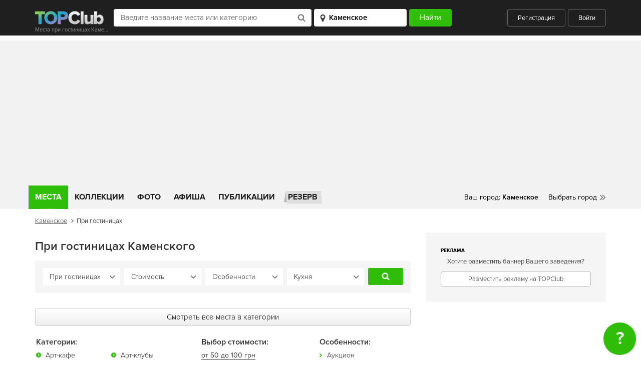

--- FILE ---
content_type: text/html; charset=UTF-8
request_url: https://topclub.ua/dneprodzerzhinsk/places-pri-gostinice/
body_size: 18165
content:
<!DOCTYPE html>
<html lang="ru">
<head>
    <meta charset="UTF-8">
    <meta name="viewport" content="width=device-width, initial-scale=1.0">
    <meta http-equiv="X-UA-Compatible" content="ie=edge">
    <meta name="theme-color" content="#1f1f1f">
    <meta name="csrf-param" content="_csrf">
    <meta name="csrf-token" content="K4Wr7pzca3enbKP8SYzfF-eiVi2zOwYdDKY4cjyWK69_scfW0I49O5IUlaMd_YBbjJUCf4ZyRSpc6llAa90YyA==">
    <title>При гостиницах Каменского – поиск, фото, отзывы, меню, цены, адреса</title>

        <meta name="description" content="Путеводитель по лучшим местам в категории При гостиницах на портале TOPClub.ua. Меню, цены, карта, адреса и отзывы о местах в городе Каменского. Онлайн бронирование мест в городе Каменского">
<meta name="keywords" content="Арт-кафе, Арт-клубы, Бары, Джелатерии, Загородные рестораны, Кафе, Кофейни, Пабы, Пивные, Пиццерии, При гостиницах, Рестораны-отели, Рестораны, Суши, Чайные, Кальян-бары, Матейни, Бистро, Лаунж-бары, Тайские рестораны, Стейк-хаусы, Рыбные рестораны, Бургерные, Живая музыка, Пекарни и кондитерские">
<meta property="fb:app_id" content="167995056594355">
<meta property="og:site_name" content="TOPClub">
<meta property="og:image" content="https://topclub.ua/img/TOPClub.jpg">
<meta property="og:title" content="При гостиницах Каменского – TOPClub">
<meta property="og:url" content="https://topclub.ua/dneprodzerzhinsk/places-pri-gostinice/">
<meta property="og:type" content="website">
<meta property="og:description" content="Путеводитель по категории При гостиницах в городе Каменского. Отзывы о лучших местах города Каменского, онлайн бронирование">
<link href="https://topclub.ua/dneprodzerzhinsk/places-pri-gostinice/" rel="canonical">
<link href="/css/style.css?v=1575487106" rel="stylesheet">
<link href="/css/libs.css?v=1500458282" rel="stylesheet">
    <link rel="shortcut icon" type="image/ico" href="/favicon.ico" />

            <script async src="//pagead2.googlesyndication.com/pagead/js/adsbygoogle.js"></script>

<!-- Google tag (gtag.js) -->
<script async src="https://www.googletagmanager.com/gtag/js?id=G-7ZX0F06795"></script>
<script>
  window.dataLayer = window.dataLayer || [];
  function gtag(){dataLayer.push(arguments);}
  gtag('js', new Date());

  gtag('config', 'G-7ZX0F06795');
</script>

<script type="text/javascript">
    var _gaq = _gaq || [];
    _gaq.push(['_setAccount', 'UA-2156127-1']);
    _gaq.push(['_setDomainName', '.topclub.ua']);
    _gaq.push(['_addOrganic', 'Yandex', 'query']);
    _gaq.push(['_addOrganic', 'Bigmir', 'query']);
    _gaq.push(['_addOrganic', 'Rambler', 'query']);
    _gaq.push(['_addOrganic', 'Mail', 'q']);
    _gaq.push(['_addOrganic', 'Nigma', 'q']);
    _gaq.push(['_addOrganic', 'Webalta', 'q']);
    _gaq.push(['_addOrganic', 'Aport', 'r']);
    _gaq.push(['_addOrganic', 'Bing', 'q']);
    _gaq.push(['_addOrganic', 'QIP', 'query']);
    _gaq.push(['_trackPageview']);

    (function()
    {
        var ga = document.createElement('script'); ga.type = 'text/javascript'; ga.async = true;
        ga.src = ('https:' == document.location.protocol ? 'https://' : 'http://') + 'stats.g.doubleclick.net/dc.js';
        var s = document.getElementsByTagName('script')[0]; s.parentNode.insertBefore(ga, s);
    })();
</script>

<!-- (C)2000-2011 Gemius SA - gemiusAudience / topclub-ua / main -->
<script type="text/javascript">
    <!--//--><![CDATA[//><!--
    var pp_gemius_identifier = new String('ndnlFL7kUaQ0hdcJ6hP.mMQ5nOm_lzAz0XLkL_mCjAX.T7');
    //--><!]]>
</script>
<script type="text/javascript" src="/js/xgemius.js"></script>

<script type="application/ld+json">{
"@context": "http://schema.org/", "@type": "WebSite", "url": "https://topclub.ua/", "name": "TOPClub", "alternateName": "TOPClub сити-гайд"
}</script>
<script type="application/ld+json">{"@context": "http://schema.org/","@type": "Organization",
"url": "https://topclub.ua/", "logo": "https://topclub.ua/img/svg/logo.svg"}</script> <script type="application/ld+json">{
"@context" : "http://schema.org", "@type": "Organization",
"name" : "TOPClub сити-гайд",
"url" : "https://topclub.ua/", "sameAs" : ["https://www.facebook.com/Topclub.ua","https://
www.instagram.com/topclub_ua/","https://twitter.com/Topclubua","http://vk.com/topclubua"] }</script>

<!-- Facebook widget -->
<div id="fb-root"></div>
<script>
    window.fbAsyncInit = function() {
        FB.init({
            appId            : '556292178041651',
            autoLogAppEvents : true,
            xfbml            : true,
            version          : 'v2.5'
        });
    };

    (function(d, s, id) {
        var js, fjs = d.getElementsByTagName(s)[0];
        if (d.getElementById(id)) return;
        js = d.createElement(s); js.id = id;
        js.src = "//connect.facebook.net/ru_RU/sdk.js";
        fjs.parentNode.insertBefore(js, fjs);
    }(document, 'script', 'facebook-jssdk'));
</script>

<!-- Facebook Pixel Code -->
<script>
    !function(f,b,e,v,n,t,s)
    {if(f.fbq)return;n=f.fbq=function(){n.callMethod?
        n.callMethod.apply(n,arguments):n.queue.push(arguments)};
        if(!f._fbq)f._fbq=n;n.push=n;n.loaded=!0;n.version='2.0';
        n.queue=[];t=b.createElement(e);t.async=!0;
        t.src=v;s=b.getElementsByTagName(e)[0];
        s.parentNode.insertBefore(t,s)}(window, document,'script',
        'https://connect.facebook.net/en_US/fbevents.js');
    fbq('init', '1964516573871112');
    fbq('track', 'PageView');
</script>
<noscript><img height="1" width="1" style="display:none"
               src="https://www.facebook.com/tr?id=1964516573871112&ev=PageView&noscript=1"
    /></noscript>
<!-- End Facebook Pixel Code -->

<script async src="//pagead2.googlesyndication.com/pagead/js/adsbygoogle.js"></script>
<script>
    (adsbygoogle = window.adsbygoogle || []).push({
        google_ad_client: "ca-pub-4776780862728873",
        enable_page_level_ads: true
    });
</script>
    
</head>
<body>



<header class="wrapper wrapper--header">
    <div class="header">
        <div class="header__title-wrapper">
            <a href="https://topclub.ua/dneprodzerzhinsk/" class="header__logo"><img src="/img/svg/logo.svg" alt="" class="logo__image"></a>
            <h1 class="header__title">Места при гостиницах Каменского</h1>
        </div>

        <form id="header_filter_form" class="header__form live-search-form" action="https://topclub.ua/dneprodzerzhinsk/search-places/" method="get">
        <div class="header__input-search-loader hidden">
            <img src="/img/svg/spinner.svg" alt="">
        </div>
        <input type="text" class="header__input-place" placeholder="Введите название места или категорию"
               name="q" value="" autocomplete="off" id="live-search">
        <div class="header__input-search-results live-search-body hidden" id="live-search-body"></div>
        <select id="live-city" class="header__input-city">
            <option value="dneprodzerzhinsk" selected>Каменское</option>
        </select>
        <div class="header__input-city-results" id="live-city-body"></div>
        <input type="submit" class="header__submit" value="Найти">

        </form>
        <div class="header__user">
                            <a href="javascript:;" class="header__btn header__btn--registration auth-registration">Регистрация</a>
                <a href="javascript:;" class="header__btn header__btn--login auth-login">Войти</a>
                    </div>
        <a href="javascript:;" class="header__search-toggler">
            <img src="/img/svg/header_search-icon.svg" alt="">
        </a>
        <a href="javascript:;" class="header__hamburger">
            <span></span>
            <span></span>
            <span></span>
        </a>
    </div>
</header>



<div class="wrapper wrapper--main-nav">
    <nav class="main-nav">

        <ul class="main-nav__list">
    <li class="main-nav__item"><a href="https://topclub.ua/dneprodzerzhinsk/search-places/" class="main-nav__link main-nav__link--active">Места</a>
        <ul class="main-nav__submenu">

                                                                <li class="main-nav__submenu-item">
                        <a href="https://topclub.ua/dneprodzerzhinsk/places-restaurants/" class="main-nav__submenu-link">
                            Рестораны<span class="main-nav__submenu-qty">2</span>
                        </a>

                                                    <ul class="main-nav__second-submenu">

                                                                    <li class="main-nav__second-submenu-item">
                                        <a href="https://topclub.ua/dneprodzerzhinsk/places-art-kafe/"
                                           class="main-nav__second-submenu-link">
                                            Арт-кафе
                                        </a>
                                    </li>
                                                                    <li class="main-nav__second-submenu-item">
                                        <a href="https://topclub.ua/dneprodzerzhinsk/places-art-klub/"
                                           class="main-nav__second-submenu-link">
                                            Арт-клубы
                                        </a>
                                    </li>
                                                                    <li class="main-nav__second-submenu-item">
                                        <a href="https://topclub.ua/dneprodzerzhinsk/places-bary/"
                                           class="main-nav__second-submenu-link">
                                            Бары
                                        </a>
                                    </li>
                                                                    <li class="main-nav__second-submenu-item">
                                        <a href="https://topclub.ua/dneprodzerzhinsk/places-dzhelateriya/"
                                           class="main-nav__second-submenu-link">
                                            Джелатерии
                                        </a>
                                    </li>
                                                                    <li class="main-nav__second-submenu-item">
                                        <a href="https://topclub.ua/dneprodzerzhinsk/places-zagorodnyj-restoran/"
                                           class="main-nav__second-submenu-link">
                                            Загородные рестораны
                                        </a>
                                    </li>
                                                                    <li class="main-nav__second-submenu-item">
                                        <a href="https://topclub.ua/dneprodzerzhinsk/places-kafe/"
                                           class="main-nav__second-submenu-link">
                                            Кафе
                                        </a>
                                    </li>
                                                                    <li class="main-nav__second-submenu-item">
                                        <a href="https://topclub.ua/dneprodzerzhinsk/places-kofejni/"
                                           class="main-nav__second-submenu-link">
                                            Кофейни
                                        </a>
                                    </li>
                                                                    <li class="main-nav__second-submenu-item">
                                        <a href="https://topclub.ua/dneprodzerzhinsk/places-paby/"
                                           class="main-nav__second-submenu-link">
                                            Пабы
                                        </a>
                                    </li>
                                                                    <li class="main-nav__second-submenu-item">
                                        <a href="https://topclub.ua/dneprodzerzhinsk/places-pivnye/"
                                           class="main-nav__second-submenu-link">
                                            Пивные
                                        </a>
                                    </li>
                                                                    <li class="main-nav__second-submenu-item">
                                        <a href="https://topclub.ua/dneprodzerzhinsk/places-piccerii/"
                                           class="main-nav__second-submenu-link">
                                            Пиццерии
                                        </a>
                                    </li>
                                                                    <li class="main-nav__second-submenu-item">
                                        <a href="https://topclub.ua/dneprodzerzhinsk/places-pri-gostinice/"
                                           class="main-nav__second-submenu-link">
                                            При гостиницах
                                        </a>
                                    </li>
                                                                    <li class="main-nav__second-submenu-item">
                                        <a href="https://topclub.ua/dneprodzerzhinsk/places-restoran-otel/"
                                           class="main-nav__second-submenu-link">
                                            Рестораны-отели
                                        </a>
                                    </li>
                                                                    <li class="main-nav__second-submenu-item">
                                        <a href="https://topclub.ua/dneprodzerzhinsk/places-restorany/"
                                           class="main-nav__second-submenu-link">
                                            Рестораны
                                        </a>
                                    </li>
                                                                    <li class="main-nav__second-submenu-item">
                                        <a href="https://topclub.ua/dneprodzerzhinsk/places-sushi/"
                                           class="main-nav__second-submenu-link">
                                            Суши
                                        </a>
                                    </li>
                                                                    <li class="main-nav__second-submenu-item">
                                        <a href="https://topclub.ua/dneprodzerzhinsk/places-chajnye/"
                                           class="main-nav__second-submenu-link">
                                            Чайные
                                        </a>
                                    </li>
                                                                    <li class="main-nav__second-submenu-item">
                                        <a href="https://topclub.ua/dneprodzerzhinsk/places-kalyan-bary/"
                                           class="main-nav__second-submenu-link">
                                            Кальян-бары
                                        </a>
                                    </li>
                                                                    <li class="main-nav__second-submenu-item">
                                        <a href="https://topclub.ua/dneprodzerzhinsk/places-matejnya/"
                                           class="main-nav__second-submenu-link">
                                            Матейни
                                        </a>
                                    </li>
                                                                    <li class="main-nav__second-submenu-item">
                                        <a href="https://topclub.ua/dneprodzerzhinsk/places-bistro/"
                                           class="main-nav__second-submenu-link">
                                            Бистро
                                        </a>
                                    </li>
                                                                    <li class="main-nav__second-submenu-item">
                                        <a href="https://topclub.ua/dneprodzerzhinsk/places-launzh-bar/"
                                           class="main-nav__second-submenu-link">
                                            Лаунж-бары
                                        </a>
                                    </li>
                                                                    <li class="main-nav__second-submenu-item">
                                        <a href="https://topclub.ua/dneprodzerzhinsk/places-tajskie-restorany/"
                                           class="main-nav__second-submenu-link">
                                            Тайские рестораны
                                        </a>
                                    </li>
                                                                    <li class="main-nav__second-submenu-item">
                                        <a href="https://topclub.ua/dneprodzerzhinsk/places-stejk-hauzy/"
                                           class="main-nav__second-submenu-link">
                                            Стейк-хаусы
                                        </a>
                                    </li>
                                                                    <li class="main-nav__second-submenu-item">
                                        <a href="https://topclub.ua/dneprodzerzhinsk/places-rybnye-restorany/"
                                           class="main-nav__second-submenu-link">
                                            Рыбные рестораны
                                        </a>
                                    </li>
                                                                    <li class="main-nav__second-submenu-item">
                                        <a href="https://topclub.ua/dneprodzerzhinsk/places-burgernye/"
                                           class="main-nav__second-submenu-link">
                                            Бургерные
                                        </a>
                                    </li>
                                                                    <li class="main-nav__second-submenu-item">
                                        <a href="https://topclub.ua/dneprodzerzhinsk/places-zhivaya-muzyka/"
                                           class="main-nav__second-submenu-link">
                                            Живая музыка
                                        </a>
                                    </li>
                                                                    <li class="main-nav__second-submenu-item">
                                        <a href="https://topclub.ua/dneprodzerzhinsk/places-pekarni-i-konditerskie/"
                                           class="main-nav__second-submenu-link">
                                            Пекарни и кондитерские
                                        </a>
                                    </li>
                                
                                                                    <li class="main-nav__second-submenu-item">
                                        <a href="https://topclub.ua/dneprodzerzhinsk/search-restaurants/feature-bankety/"
                                           class="main-nav__second-submenu-link">
                                            Банкетные залы
                                        </a>
                                    </li>
                                
                            </ul>
                        
                    </li>
                                                                                <li class="main-nav__submenu-item">
                        <a href="https://topclub.ua/dneprodzerzhinsk/places-nightlife/" class="main-nav__submenu-link">
                            Ночная жизнь<span class="main-nav__submenu-qty">1</span>
                        </a>

                                                    <ul class="main-nav__second-submenu">

                                                                    <li class="main-nav__second-submenu-item">
                                        <a href="https://topclub.ua/dneprodzerzhinsk/places-nochnye-kluby/"
                                           class="main-nav__second-submenu-link">
                                            Ночные клубы
                                        </a>
                                    </li>
                                                                    <li class="main-nav__second-submenu-item">
                                        <a href="https://topclub.ua/dneprodzerzhinsk/places-striptiz_kluby/"
                                           class="main-nav__second-submenu-link">
                                            Стриптиз клубы
                                        </a>
                                    </li>
                                                                    <li class="main-nav__second-submenu-item">
                                        <a href="https://topclub.ua/dneprodzerzhinsk/places-karaoke/"
                                           class="main-nav__second-submenu-link">
                                            Караоке
                                        </a>
                                    </li>
                                                                    <li class="main-nav__second-submenu-item">
                                        <a href="https://topclub.ua/dneprodzerzhinsk/places-gay_kluby/"
                                           class="main-nav__second-submenu-link">
                                            Гей клубы
                                        </a>
                                    </li>
                                
                                
                            </ul>
                        
                    </li>
                                                                                                                                                                                                                                                                                                                                                                                                                                        
        </ul>
    </li>
    <!-- <li class="main-nav__item main-nav__item--hotels">
        <a href="https://www.booking.com/?aid=1301824&label=topclub"
           class="main-nav__link main-nav__link--hotels" rel="nofollow">
            Отели
        </a>
    </li> -->
    <li class="main-nav__item">
        <a href="https://topclub.ua/dneprodzerzhinsk/collections/"
           class="main-nav__link ">
            Коллекции
        </a>
    </li>
    <li class="main-nav__item">
        <a href="https://topclub.ua/dneprodzerzhinsk/photoreports/"
           class="main-nav__link ">
            Фото
        </a>
    </li>
    <li class="main-nav__item">
        <a href="https://topclub.ua/dneprodzerzhinsk/events/"
           class="main-nav__link ">
            Афиша
        </a>
    </li>
    <li class="main-nav__item">
        <a href="https://topclub.ua/dneprodzerzhinsk/articles/"
           class="main-nav__link ">
            Публикации
        </a>
    </li>
    <li class="main-nav__item main-nav__item--reserve">
        <a href="https://topclub.ua/dneprodzerzhinsk/discount-places/" class="main-nav__link main-nav__link--reserve">
            Резерв
        </a>
    </li>
    </ul>


        <div class="main-nav__mobile">
            <a href="https://topclub.ua/dneprodzerzhinsk/discount-places/" class="main-nav__mobile-reserve">Бронирование
                столиков</a>
                            <a href="javascript:;" class="main-nav__mobile-user header__btn--login auth-login">Войти</a>
                <a href="javascript:;" class="main-nav__mobile-user header__btn--registration auth-registration">Зарегистрироваться</a>
                    </div>

        <div class="main-nav__cities">
    <ul>
        <li><span class="main-nav__yourcity">Ваш город: </span><span
                    class="main-nav__yourcity main-nav__yourcity--bold" id="header-city-name">Каменское</span></li>
        <li class="main-nav__relative">
            <a href="#" class="main-nav__city main-nav__city--choose">Выбрать город</a>
            <div class="main-nav__cities-dropdown">
                <div class="cities-dropdown__top">
                    <h5>Популярные города</h5>
                    <a href="#" class="main-nav__cities-close">Скрыть</a>
                </div>
                <div class="cities-dropdown__middle">
                    <ul>
                                                
                            <li><a href="https://topclub.ua/odessa/" class="cities-dropdown__link">Одесса</a></li>

                        
                            <li><a href="https://topclub.ua/kharkiv/" class="cities-dropdown__link">Харьков</a></li>

                        
                            <li><a href="https://topclub.ua/kiev/" class="cities-dropdown__link">Киев</a></li>

                        
                            <li><a href="https://topclub.ua/dnepropetrovsk/" class="cities-dropdown__link">Днепр</a></li>

                        
                            <li><a href="https://topclub.ua/lvov/" class="cities-dropdown__link">Львов</a></li>

                        
                            <li><a href="https://topclub.ua/cherkassy/" class="cities-dropdown__link">Черкассы</a></li>

                                            </ul>
                </div>
                <!-- <div class="cities-dropdown__bottom">
                    <strong>Поиск города</strong>
                    <input type="text" placeholder="Введите название города">
                </div> -->
            </div>
        </li>
    </ul>
</div>


    </nav>
    <div class="main-nav__mobile-search hidden">
        <form id="header_filter_form_mobile" class="live-search-form" action="https://topclub.ua/dneprodzerzhinsk/search-places/" method="get">
        <div class="header__input-search-loader hidden">
            <img src="/img/svg/spinner.svg" alt="">
        </div>
        <input type="text" class="main-nav__mobile-search__input main-nav__mobile-search__input--place"
               placeholder="Введите название места или события" name="q" autocomplete="off" id="mobile-live-search"
               value="">
        <div class="header__input-search-results mobile-live-search-body hidden" id="mobile-live-search-body"></div>
        <select id="mobile-live-city" class="main-nav__mobile-search__input main-nav__mobile-search__input--city">
            <option value="dneprodzerzhinsk" selected>Каменское</option>
        </select>
        <div class="header__input-city-results" id="mobile-live-city-body"></div>
        <input type="submit" class="main-nav__mobile-search__submit" value="Найти">

        </form>    </div>
</div>

<!--ad-->
<center>
    <!--/* Revive Adserver Javascript Tag v3.0.5 */-->
    <script type='text/javascript'><!--//<![CDATA[
        var m3_u = (location.protocol == 'https:' ? 'https://topclub.ua/revive/www/delivery/ajs.php' : 'http://topclub.ua/revive/www/delivery/ajs.php');
        var m3_r = Math.floor(Math.random() * 99999999999);
        if (!document.MAX_used) document.MAX_used = ',';
        document.write("<scr" + "ipt type='text/javascript' src='" + m3_u);
        document.write("?zoneid=2&amp;target=_blank");
        document.write('&amp;cb=' + m3_r);
        if (document.MAX_used != ',') document.write("&amp;exclude=" + document.MAX_used);
        document.write(document.charset ? '&amp;charset=' + document.charset : (document.characterSet ? '&amp;charset=' + document.characterSet : ''));
        document.write("&amp;loc=" + escape(window.location));
        if (document.referrer) document.write("&amp;referer=" + escape(document.referrer));
        if (document.context) document.write("&context=" + escape(document.context));
        if (document.mmm_fo) document.write("&amp;mmm_fo=1");
        document.write("'><\/scr" + "ipt>");
        //]]>--></script>
    <noscript><a href='http://topclub.ua/revive/www/delivery/ck.php?n=a86e67c5&cb=INSERT_RANDOM_NUMBER_HERE'
                 target='_blank'><img
                    src='http://topclub.ua/revive/www/delivery/avw.php?zoneid=2&cb=INSERT_RANDOM_NUMBER_HERE&n=a86e67c5'
                    border='0' alt=''/></a></noscript>
</center>




    <div class="register__wrapper">
        <div class="register__bg-opacity register-hide">
            <div class="register-popup">
                <img src="/img/svg/logo.svg" alt="" class="register-popup__logo">
                <a href="#" class="register__close"></a>
                <div class="register__popup__tabs">
                    <div class="register-popup__tabs">
                        <a href="#" class="register-popup__tab register-popup__tab--active" id="login-tab">Вход</a>
                        <a href="#" class="register-popup__tab" id="register-tab">Регистрация</a>
                    </div>
                    <div class="login-tab login-tab--active">

                        


<form action="https://topclub.ua/user/login/" id="user-login" name="login" class="login-tab__form">
    <div id="loginform-email" class="register__row">
        <input type="email" name="LoginForm[email]" class="login-tab__input" placeholder="E-mail">
        <span class="login-tab__error"></span>
    </div>
    <div id="loginform-password" class="register__row">
        <input type="password" name="LoginForm[password]" class="login-tab__input" placeholder="Пароль">
        <span class="login-tab__error"></span>
    </div>
    <div class="login-tab__form-bottom">
        <input id="login-remember" type="checkbox" name="LoginForm[rememberMe]" value="1" checked class="login-tab__checkbox">
        <label for="login-remember" class="login-tab__label">Запомнить меня</label>
        <a href="#" class="login-tab__forgot forgot-popup">Восстановить пароль</a>
    </div>
    <button type="submit" class="login-tab__login">Войти</button>
</form>

<div class="login-tab__or"><span>или</span></div>


<a href="https://topclub.ua/user/auth/?authclient=facebook" class="login-tab__fb">
    <img src="/img/svg/regfb.svg" alt="">
    <span>Войти через Facebook</span>
</a>



                    </div>
                    <div class="register-tab">

                        


<form action="https://topclub.ua/user/signup/" id="user-signup" name="register" class="register-tab__form">
    <div id="signupform-email" class="register__row">
        <input type="email" name="SignupForm[email]" class="register-tab__input" placeholder="E-mail">
        <span class="login-tab__error"></span>
    </div>
    <div id="signupform-name" class="register__row">
        <input name="SignupForm[name]" class="register-tab__input" placeholder="Имя">
        <span class="login-tab__error"></span>
    </div>
    <div id="signupform-password" class="register__row">
        <input type="password" name="SignupForm[password]" class="register-tab__input" placeholder="Пароль">
        <span class="login-tab__error"></span>
    </div>
    <div class="register-tab__form-bottom">
        <input id="register-remember" type="checkbox" name="SignupForm[rememberMe]" value="1" class="register-tab__checkbox" checked>
        <label for="register-remember" class="register-tab__label">Запомнить меня</label>
        <a href="#" class="register-tab__forgot forgot-popup">Восстановить пароль</a>
    </div>
    <button type="submit" class="register-tab__register">Зарегистрироваться</button>
</form>

<div class="login-tab__or"><span>или</span></div>


<a href="https://topclub.ua/user/auth/?authclient=facebook" class="login-tab__fb">
    <img src="/img/svg/regfb.svg" alt="">
    <span>Войти через Facebook</span>
</a>



                    </div>
                </div>
            </div>
            <div class="forgot-password">
                <img src="/img/svg/logo.svg" alt="" class="register-popup__logo">
                <a href="#" class="register__close"></a>
                <a href="#" class="forgot-password__goback">
                    <img src="/img/svg/forgotpass__back.svg" alt="">
                    <span>Восстановить пароль</span>
                </a>

                


<form action="https://topclub.ua/user/request-password-reset/" id="user-password-reset" name="forgotpassword" class="forgot-password__form">
    <div id="passwordresetrequestform-email" class="register__row">
        <input type="email" name="PasswordResetRequestForm[email]" class="forgot-password__input" placeholder="Введите ваш E-mail">
        <span class="login-tab__error"></span>
    </div>
    <button type="submit" class="forgot-password__submit">Восстановить пароль</button>
</form>


            </div>
            <div class="register-message">
                <img src="/img/svg/logo.svg" alt="" class="register-popup__logo">
                <a href="#" class="register__close"></a>
                <div class="register-message__text"></div>
            </div>
        </div>
    </div>













<section class="breadcrumbs">
    <div xmlns:v="http://rdf.data-vocabulary.org/#"
         class="breadcrumbs__nav  ">
                                                
                                    <span typeof="v:Breadcrumb">
                    <a rel="v:url" property="v:title" href="/dneprodzerzhinsk/"
                       title="Каменское">Каменское</a>
                </span>
                                                <span typeof="v:Breadcrumb" property="v:title">При гостиницах</span>
                    
    </div>
</section>

<section class="best-places">
    <div class="best-places__container">
        <div class="best-places__main">

            <div class="best-places__grid">
                <h2 class="best-places__heading">При гостиницах Каменского</h2>

                

<div class="best-places-filter" id="place-category-search">
    <form class="best-places-filter__form" id="place-category-search-form" action="/place/search">
        <input type="hidden" name="city" value="dneprodzerzhinsk">
        <select class="best-places-filter__select" name="category">
            <option value="pri-gostinice" selected>Категория</option>

                            <option value="art-kafe" >Арт-кафе</option>
                            <option value="art-klub" >Арт-клубы</option>
                            <option value="bary" >Бары</option>
                            <option value="dzhelateriya" >Джелатерии</option>
                            <option value="zagorodnyj-restoran" >Загородные рестораны</option>
                            <option value="kafe" >Кафе</option>
                            <option value="kofejni" >Кофейни</option>
                            <option value="paby" >Пабы</option>
                            <option value="pivnye" >Пивные</option>
                            <option value="piccerii" >Пиццерии</option>
                            <option value="pri-gostinice" selected>При гостиницах</option>
                            <option value="restoran-otel" >Рестораны-отели</option>
                            <option value="restorany" >Рестораны</option>
                            <option value="sushi" >Суши</option>
                            <option value="chajnye" >Чайные</option>
                            <option value="kalyan-bary" >Кальян-бары</option>
                            <option value="matejnya" >Матейни</option>
                            <option value="bistro" >Бистро</option>
                            <option value="launzh-bar" >Лаунж-бары</option>
                            <option value="tajskie-restorany" >Тайские рестораны</option>
                            <option value="stejk-hauzy" >Стейк-хаусы</option>
                            <option value="rybnye-restorany" >Рыбные рестораны</option>
                            <option value="burgernye" >Бургерные</option>
                            <option value="zhivaya-muzyka" >Живая музыка</option>
                            <option value="pekarni-i-konditerskie" >Пекарни и кондитерские</option>
            
        </select>

        
        <select class="best-places-filter__select" name="price">
            <option value="" selected>Стоимость</option>
            <option value="cheap">от 50 до 100 грн</option>
            <option value="moderately">от 100 до 200 грн</option>
            <option value="expensive">от 200 до 400 грн</option>
            <option value="very-expensive">от 400 до 1000 грн</option>
        </select>
                    <select class="best-places-filter__select" name="feature">
                <option value="" selected>Особенности</option>

                                    <option value="aukcion">Аукцион</option>
                                    <option value="banketnye_uslugi">Банкетные услуги</option>
                                    <option value="vyezdnoe_obsluzhivanie">Выездное обслуживание</option>
                                    <option value="dostavka">Доставка</option>
                                    <option value="prodazha_kartin">Продажа картин</option>
                                    <option value="vip-zal">VIP-зал</option>
                                    <option value="banketnyj_zal">Банкетный зал</option>
                                    <option value="vid_iz_okna">Вид из окна</option>
                                    <option value="detskaya_komnata">Детская комната</option>
                                    <option value="detskij_prazdnik">Детский праздник</option>
                                    <option value="domiki">Домики</option>
                                    <option value="kalyan">Кальян</option>
                                    <option value="kamin">Камин</option>
                                    <option value="konferenc-zaly">Конференц-залы</option>
                                    <option value="letnyaya_veranda">Летняя веранда</option>
                                    <option value="sigarnaya_komnata">Сигарная комната</option>
                                    <option value="stoliki_dlya_nekuryaschih">Столики для некурящих</option>
                                    <option value="u_vody">У воды</option>
                                    <option value="usadba">Усадьба</option>
                                    <option value="shou-bar">Шоу-бар</option>
                
            </select>
        
                    <select class="best-places-filter__select" name="cuisine">
                <option value="" selected>Кухня</option>

                                    <option value="del_mar">Del Mar</option>
                                    <option value="fusion">fusion</option>
                                    <option value="abhazskaya">Абхазская</option>
                                    <option value="avstralijskaya">Австралийская</option>
                                    <option value="avstrijskaya">Австрийская</option>
                                    <option value="avtorskaya">Авторская</option>
                                    <option value="azerbajdzhanskaya">Азербайджанская</option>
                                    <option value="amerikanskaya">Американская</option>
                                    <option value="anglijskaya">Английская</option>
                                    <option value="arabskaya">Арабская</option>
                                    <option value="argentinskaya">Аргентинская</option>
                                    <option value="armyanskaya">Армянская</option>
                                    <option value="afrikanskaya">Африканская</option>
                                    <option value="belorusskaya">Белорусская</option>
                                    <option value="belgijskaya">Бельгийская</option>
                                    <option value="bolgarskaya">Болгарская</option>
                                    <option value="brazilskaya">Бразильская</option>
                                    <option value="buryatskaya">Бурятская</option>
                                    <option value="vallijskaya">Валлийская</option>
                                    <option value="vengerskaya">Венгерская</option>
                                    <option value="vostochnaya">Восточная</option>
                                    <option value="vetnamskaya">Вьетнамская</option>
                                    <option value="gavajskaya">Гавайская</option>
                                    <option value="gollandskaya">Голландская</option>
                                    <option value="grecheskaya">Греческая</option>
                                    <option value="gruzinskaya">Грузинская</option>
                                    <option value="datskaya">Датская</option>
                                    <option value="domashnyaya">Домашняя</option>
                                    <option value="evrejskaya">Еврейская</option>
                                    <option value="evropejskaya">Европейская</option>
                                    <option value="egipetskaya">Египетская</option>
                                    <option value="indijskaya">Индийская</option>
                                    <option value="irakskaya">Иракская</option>
                                    <option value="irlandskaya">Ирландская</option>
                                    <option value="ispanskaya">Испанская</option>
                                    <option value="italyanskaya">Итальянская</option>
                                    <option value="kavkazskaya">Кавказская</option>
                                    <option value="kazahskaya">Казахская</option>
                                    <option value="kalmyckaya">Калмыцкая</option>
                                    <option value="kirgizskaya">Киргизская</option>
                                    <option value="kitajskaya">Китайская</option>
                                    <option value="komi">Коми</option>
                                    <option value="korejskaya">Корейская</option>
                                    <option value="kubinskaya">Кубинская</option>
                                    <option value="kuhnya_magriba">Кухня Магриба</option>
                                    <option value="latyshskaya">Латышская</option>
                                    <option value="litovskaya">Литовская</option>
                                    <option value="luizianskaya">Луизианская</option>
                                    <option value="malajzijskaya">Малайзийская</option>
                                    <option value="marijskaya">Марийская</option>
                                    <option value="marokkanskaya">Марокканская</option>
                                    <option value="meksikanskaya">Мексиканская</option>
                                    <option value="moldavskaya">Молдавская</option>
                                    <option value="mongolskaya">Монгольская</option>
                                    <option value="morskaya">Морская</option>
                                    <option value="nemeckaya">Немецкая</option>
                                    <option value="norvezhskaya">Норвежская</option>
                                    <option value="polinezijskaya">Полинезийская</option>
                                    <option value="polskaya">Польская</option>
                                    <option value="portugalskaya">Португальская</option>
                                    <option value="rumynskaya">Румынская</option>
                                    <option value="russkaya">Русская</option>
                                    <option value="sirijskaya">Сирийская</option>
                                    <option value="skandinavskaya">Скандинавская</option>
                                    <option value="smeshannaya">Смешанная</option>
                                    <option value="sredizemnomorskaya">Средиземноморская</option>
                                    <option value="tadzhikskaya">Таджикская</option>
                                    <option value="tajskaya">Тайская</option>
                                    <option value="tatarskaya">Татарская</option>
                                    <option value="tibetskaya">Тибетская</option>
                                    <option value="toskanskaya">Тосканская</option>
                                    <option value="tunisskaya">Тунисская</option>
                                    <option value="tureckaya">Турецкая</option>
                                    <option value="uzbekskaya">Узбекская</option>
                                    <option value="ukrainskaya">Украинская</option>
                                    <option value="uralskaya">Уральская</option>
                                    <option value="filippinskaya">Филиппинская</option>
                                    <option value="finskaya">Финская</option>
                                    <option value="francuzskaya">Французская</option>
                                    <option value="cheshskaya">Чешская</option>
                                    <option value="shvedskaya">Шведская</option>
                                    <option value="shvejcarskaya">Швейцарская</option>
                                    <option value="shotlandskaya">Шотландская</option>
                                    <option value="estonskaya">Эстонская</option>
                                    <option value="yugoslavskaya">Югославская</option>
                                    <option value="yaponskaya">Японская</option>
                                    <option value="latinoamerikanskaya">Латиноамериканская</option>
                                    <option value="gastronomicheskaya">Гастрономическая</option>
                                    <option value="livanskaya">Ливанская</option>
                                    <option value="eklekticheskaya">Эклектическая</option>
                                    <option value="panaziatskaya">Паназиатская</option>
                                    <option value="neapolitanskaya">Неаполитанская</option>
                                    <option value="balkanskaya">Балканская</option>
                                    <option value="adriaticheskaya">Адриатическая</option>
                                    <option value="serbskaya">Сербская</option>
                                    <option value="bavarskaya">Баварская</option>
                                    <option value="vegetarianskaya">Вегетарианская</option>
                                    <option value="moreprodukty">Морепродукты</option>
                                    <option value="karibskaya">Карибская</option>
                                    <option value="iranskaya">Иранская</option>
                                    <option value="bbq">BBQ</option>
                                    <option value="odesskaya">Одесская</option>
                
            </select>
        
        <button class="best-places-filter__submit" type="submit" name="button">Найти</button>
    </form>
</div>


                <div class="best-places-items">
    </div>


                <a href="/dneprodzerzhinsk/search-pri-gostinice/" class="best-places__all-btn">Смотреть все места в категории</a>

            </div>

            <div class="best-places-content">
    <div class="best-places-content__left">
        <div class="best-places-content__top">

                            <div class="best-places-linked">
                    <span class="best-places-linked__heading">Категории:</span>
                    <ul class="best-places-linked__list">

                                                    <li class="best-places-linked__item">
                                <a href="https://topclub.ua/dneprodzerzhinsk/search-art-kafe/"
                                   class="best-places-linked__link">
                                    Арт-кафе
                                </a>
                            </li>
                                                    <li class="best-places-linked__item">
                                <a href="https://topclub.ua/dneprodzerzhinsk/search-art-klub/"
                                   class="best-places-linked__link">
                                    Арт-клубы
                                </a>
                            </li>
                                                    <li class="best-places-linked__item">
                                <a href="https://topclub.ua/dneprodzerzhinsk/search-bary/"
                                   class="best-places-linked__link">
                                    Бары
                                </a>
                            </li>
                                                    <li class="best-places-linked__item">
                                <a href="https://topclub.ua/dneprodzerzhinsk/search-dzhelateriya/"
                                   class="best-places-linked__link">
                                    Джелатерии
                                </a>
                            </li>
                                                    <li class="best-places-linked__item">
                                <a href="https://topclub.ua/dneprodzerzhinsk/search-zagorodnyj-restoran/"
                                   class="best-places-linked__link">
                                    Загородные рестораны
                                </a>
                            </li>
                                                    <li class="best-places-linked__item">
                                <a href="https://topclub.ua/dneprodzerzhinsk/search-kafe/"
                                   class="best-places-linked__link">
                                    Кафе
                                </a>
                            </li>
                                                    <li class="best-places-linked__item">
                                <a href="https://topclub.ua/dneprodzerzhinsk/search-kofejni/"
                                   class="best-places-linked__link">
                                    Кофейни
                                </a>
                            </li>
                                                    <li class="best-places-linked__item">
                                <a href="https://topclub.ua/dneprodzerzhinsk/search-paby/"
                                   class="best-places-linked__link">
                                    Пабы
                                </a>
                            </li>
                                                    <li class="best-places-linked__item">
                                <a href="https://topclub.ua/dneprodzerzhinsk/search-pivnye/"
                                   class="best-places-linked__link">
                                    Пивные
                                </a>
                            </li>
                                                    <li class="best-places-linked__item">
                                <a href="https://topclub.ua/dneprodzerzhinsk/search-piccerii/"
                                   class="best-places-linked__link">
                                    Пиццерии
                                </a>
                            </li>
                                                    <li class="best-places-linked__item">
                                <a href="https://topclub.ua/dneprodzerzhinsk/search-pri-gostinice/"
                                   class="best-places-linked__link">
                                    При гостиницах
                                </a>
                            </li>
                                                    <li class="best-places-linked__item">
                                <a href="https://topclub.ua/dneprodzerzhinsk/search-restoran-otel/"
                                   class="best-places-linked__link">
                                    Рестораны-отели
                                </a>
                            </li>
                                                    <li class="best-places-linked__item">
                                <a href="https://topclub.ua/dneprodzerzhinsk/search-restorany/"
                                   class="best-places-linked__link">
                                    Рестораны
                                </a>
                            </li>
                                                    <li class="best-places-linked__item">
                                <a href="https://topclub.ua/dneprodzerzhinsk/search-sushi/"
                                   class="best-places-linked__link">
                                    Суши
                                </a>
                            </li>
                                                    <li class="best-places-linked__item">
                                <a href="https://topclub.ua/dneprodzerzhinsk/search-chajnye/"
                                   class="best-places-linked__link">
                                    Чайные
                                </a>
                            </li>
                                                    <li class="best-places-linked__item">
                                <a href="https://topclub.ua/dneprodzerzhinsk/search-kalyan-bary/"
                                   class="best-places-linked__link">
                                    Кальян-бары
                                </a>
                            </li>
                                                    <li class="best-places-linked__item">
                                <a href="https://topclub.ua/dneprodzerzhinsk/search-matejnya/"
                                   class="best-places-linked__link">
                                    Матейни
                                </a>
                            </li>
                                                    <li class="best-places-linked__item">
                                <a href="https://topclub.ua/dneprodzerzhinsk/search-bistro/"
                                   class="best-places-linked__link">
                                    Бистро
                                </a>
                            </li>
                                                    <li class="best-places-linked__item">
                                <a href="https://topclub.ua/dneprodzerzhinsk/search-launzh-bar/"
                                   class="best-places-linked__link">
                                    Лаунж-бары
                                </a>
                            </li>
                                                    <li class="best-places-linked__item">
                                <a href="https://topclub.ua/dneprodzerzhinsk/search-tajskie-restorany/"
                                   class="best-places-linked__link">
                                    Тайские рестораны
                                </a>
                            </li>
                                                    <li class="best-places-linked__item">
                                <a href="https://topclub.ua/dneprodzerzhinsk/search-stejk-hauzy/"
                                   class="best-places-linked__link">
                                    Стейк-хаусы
                                </a>
                            </li>
                                                    <li class="best-places-linked__item">
                                <a href="https://topclub.ua/dneprodzerzhinsk/search-rybnye-restorany/"
                                   class="best-places-linked__link">
                                    Рыбные рестораны
                                </a>
                            </li>
                                                    <li class="best-places-linked__item">
                                <a href="https://topclub.ua/dneprodzerzhinsk/search-burgernye/"
                                   class="best-places-linked__link">
                                    Бургерные
                                </a>
                            </li>
                                                    <li class="best-places-linked__item">
                                <a href="https://topclub.ua/dneprodzerzhinsk/search-zhivaya-muzyka/"
                                   class="best-places-linked__link">
                                    Живая музыка
                                </a>
                            </li>
                                                    <li class="best-places-linked__item">
                                <a href="https://topclub.ua/dneprodzerzhinsk/search-pekarni-i-konditerskie/"
                                   class="best-places-linked__link">
                                    Пекарни и кондитерские
                                </a>
                            </li>
                        
                    </ul>
                </div>
            
            <div class="best-places-price">
                <span class="best-places-price__heading">Выбор стоимости:</span>
                <ul class="best-places-price__list">
                    <li class="best-places-price__item">
                        <a href="https://topclub.ua/dneprodzerzhinsk/search-pri-gostinice/price-cheap/"
                           class="best-places-price__link">
                            от 50 до 100 грн
                        </a>
                    </li>
                    <li class="best-places-price__item">
                        <a href="https://topclub.ua/dneprodzerzhinsk/search-pri-gostinice/price-moderately/"
                           class="best-places-price__link">
                            от 100 до 200 грн
                        </a>
                    </li>
                    <li class="best-places-price__item">
                        <a href="https://topclub.ua/dneprodzerzhinsk/search-pri-gostinice/price-expensive/"
                           class="best-places-price__link">
                            от 200 до 400 грн
                        </a>
                    </li>
                    <li class="best-places-price__item">
                        <a href="https://topclub.ua/dneprodzerzhinsk/search-pri-gostinice/price-very-expensive/"
                           class="best-places-price__link">
                            от 400 до 1000 грн
                        </a>
                    </li>
                </ul>
            </div>
        </div>
        <div>
                    </div>

                    <div class="best-places-underground">
                <span class="best-places-underground__heading">Кухня:</span>
                <ul class="best-places-underground__list">

                                            <li class="best-places-underground__item">
                            <a href="https://topclub.ua/dneprodzerzhinsk/search-pri-gostinice/cuisine-del_mar/"
                               class="best-places-underground__link">
                                Del Mar
                            </a>
                        </li>
                                            <li class="best-places-underground__item">
                            <a href="https://topclub.ua/dneprodzerzhinsk/search-pri-gostinice/cuisine-fusion/"
                               class="best-places-underground__link">
                                fusion
                            </a>
                        </li>
                                            <li class="best-places-underground__item">
                            <a href="https://topclub.ua/dneprodzerzhinsk/search-pri-gostinice/cuisine-abhazskaya/"
                               class="best-places-underground__link">
                                Абхазская
                            </a>
                        </li>
                                            <li class="best-places-underground__item">
                            <a href="https://topclub.ua/dneprodzerzhinsk/search-pri-gostinice/cuisine-avstralijskaya/"
                               class="best-places-underground__link">
                                Австралийская
                            </a>
                        </li>
                                            <li class="best-places-underground__item">
                            <a href="https://topclub.ua/dneprodzerzhinsk/search-pri-gostinice/cuisine-avstrijskaya/"
                               class="best-places-underground__link">
                                Австрийская
                            </a>
                        </li>
                                            <li class="best-places-underground__item">
                            <a href="https://topclub.ua/dneprodzerzhinsk/search-pri-gostinice/cuisine-avtorskaya/"
                               class="best-places-underground__link">
                                Авторская
                            </a>
                        </li>
                                            <li class="best-places-underground__item">
                            <a href="https://topclub.ua/dneprodzerzhinsk/search-pri-gostinice/cuisine-azerbajdzhanskaya/"
                               class="best-places-underground__link">
                                Азербайджанская
                            </a>
                        </li>
                                            <li class="best-places-underground__item">
                            <a href="https://topclub.ua/dneprodzerzhinsk/search-pri-gostinice/cuisine-amerikanskaya/"
                               class="best-places-underground__link">
                                Американская
                            </a>
                        </li>
                                            <li class="best-places-underground__item">
                            <a href="https://topclub.ua/dneprodzerzhinsk/search-pri-gostinice/cuisine-anglijskaya/"
                               class="best-places-underground__link">
                                Английская
                            </a>
                        </li>
                                            <li class="best-places-underground__item">
                            <a href="https://topclub.ua/dneprodzerzhinsk/search-pri-gostinice/cuisine-arabskaya/"
                               class="best-places-underground__link">
                                Арабская
                            </a>
                        </li>
                                            <li class="best-places-underground__item">
                            <a href="https://topclub.ua/dneprodzerzhinsk/search-pri-gostinice/cuisine-argentinskaya/"
                               class="best-places-underground__link">
                                Аргентинская
                            </a>
                        </li>
                                            <li class="best-places-underground__item">
                            <a href="https://topclub.ua/dneprodzerzhinsk/search-pri-gostinice/cuisine-armyanskaya/"
                               class="best-places-underground__link">
                                Армянская
                            </a>
                        </li>
                                            <li class="best-places-underground__item">
                            <a href="https://topclub.ua/dneprodzerzhinsk/search-pri-gostinice/cuisine-afrikanskaya/"
                               class="best-places-underground__link">
                                Африканская
                            </a>
                        </li>
                                            <li class="best-places-underground__item">
                            <a href="https://topclub.ua/dneprodzerzhinsk/search-pri-gostinice/cuisine-belorusskaya/"
                               class="best-places-underground__link">
                                Белорусская
                            </a>
                        </li>
                                            <li class="best-places-underground__item">
                            <a href="https://topclub.ua/dneprodzerzhinsk/search-pri-gostinice/cuisine-belgijskaya/"
                               class="best-places-underground__link">
                                Бельгийская
                            </a>
                        </li>
                                            <li class="best-places-underground__item">
                            <a href="https://topclub.ua/dneprodzerzhinsk/search-pri-gostinice/cuisine-bolgarskaya/"
                               class="best-places-underground__link">
                                Болгарская
                            </a>
                        </li>
                                            <li class="best-places-underground__item">
                            <a href="https://topclub.ua/dneprodzerzhinsk/search-pri-gostinice/cuisine-brazilskaya/"
                               class="best-places-underground__link">
                                Бразильская
                            </a>
                        </li>
                                            <li class="best-places-underground__item">
                            <a href="https://topclub.ua/dneprodzerzhinsk/search-pri-gostinice/cuisine-buryatskaya/"
                               class="best-places-underground__link">
                                Бурятская
                            </a>
                        </li>
                                            <li class="best-places-underground__item">
                            <a href="https://topclub.ua/dneprodzerzhinsk/search-pri-gostinice/cuisine-vallijskaya/"
                               class="best-places-underground__link">
                                Валлийская
                            </a>
                        </li>
                                            <li class="best-places-underground__item">
                            <a href="https://topclub.ua/dneprodzerzhinsk/search-pri-gostinice/cuisine-vengerskaya/"
                               class="best-places-underground__link">
                                Венгерская
                            </a>
                        </li>
                                            <li class="best-places-underground__item">
                            <a href="https://topclub.ua/dneprodzerzhinsk/search-pri-gostinice/cuisine-vostochnaya/"
                               class="best-places-underground__link">
                                Восточная
                            </a>
                        </li>
                                            <li class="best-places-underground__item">
                            <a href="https://topclub.ua/dneprodzerzhinsk/search-pri-gostinice/cuisine-vetnamskaya/"
                               class="best-places-underground__link">
                                Вьетнамская
                            </a>
                        </li>
                                            <li class="best-places-underground__item">
                            <a href="https://topclub.ua/dneprodzerzhinsk/search-pri-gostinice/cuisine-gavajskaya/"
                               class="best-places-underground__link">
                                Гавайская
                            </a>
                        </li>
                                            <li class="best-places-underground__item">
                            <a href="https://topclub.ua/dneprodzerzhinsk/search-pri-gostinice/cuisine-gollandskaya/"
                               class="best-places-underground__link">
                                Голландская
                            </a>
                        </li>
                                            <li class="best-places-underground__item">
                            <a href="https://topclub.ua/dneprodzerzhinsk/search-pri-gostinice/cuisine-grecheskaya/"
                               class="best-places-underground__link">
                                Греческая
                            </a>
                        </li>
                                            <li class="best-places-underground__item">
                            <a href="https://topclub.ua/dneprodzerzhinsk/search-pri-gostinice/cuisine-gruzinskaya/"
                               class="best-places-underground__link">
                                Грузинская
                            </a>
                        </li>
                                            <li class="best-places-underground__item">
                            <a href="https://topclub.ua/dneprodzerzhinsk/search-pri-gostinice/cuisine-datskaya/"
                               class="best-places-underground__link">
                                Датская
                            </a>
                        </li>
                                            <li class="best-places-underground__item">
                            <a href="https://topclub.ua/dneprodzerzhinsk/search-pri-gostinice/cuisine-domashnyaya/"
                               class="best-places-underground__link">
                                Домашняя
                            </a>
                        </li>
                                            <li class="best-places-underground__item">
                            <a href="https://topclub.ua/dneprodzerzhinsk/search-pri-gostinice/cuisine-evrejskaya/"
                               class="best-places-underground__link">
                                Еврейская
                            </a>
                        </li>
                                            <li class="best-places-underground__item">
                            <a href="https://topclub.ua/dneprodzerzhinsk/search-pri-gostinice/cuisine-evropejskaya/"
                               class="best-places-underground__link">
                                Европейская
                            </a>
                        </li>
                                            <li class="best-places-underground__item">
                            <a href="https://topclub.ua/dneprodzerzhinsk/search-pri-gostinice/cuisine-egipetskaya/"
                               class="best-places-underground__link">
                                Египетская
                            </a>
                        </li>
                                            <li class="best-places-underground__item">
                            <a href="https://topclub.ua/dneprodzerzhinsk/search-pri-gostinice/cuisine-indijskaya/"
                               class="best-places-underground__link">
                                Индийская
                            </a>
                        </li>
                                            <li class="best-places-underground__item">
                            <a href="https://topclub.ua/dneprodzerzhinsk/search-pri-gostinice/cuisine-irakskaya/"
                               class="best-places-underground__link">
                                Иракская
                            </a>
                        </li>
                                            <li class="best-places-underground__item">
                            <a href="https://topclub.ua/dneprodzerzhinsk/search-pri-gostinice/cuisine-irlandskaya/"
                               class="best-places-underground__link">
                                Ирландская
                            </a>
                        </li>
                                            <li class="best-places-underground__item">
                            <a href="https://topclub.ua/dneprodzerzhinsk/search-pri-gostinice/cuisine-ispanskaya/"
                               class="best-places-underground__link">
                                Испанская
                            </a>
                        </li>
                                            <li class="best-places-underground__item">
                            <a href="https://topclub.ua/dneprodzerzhinsk/search-pri-gostinice/cuisine-italyanskaya/"
                               class="best-places-underground__link">
                                Итальянская
                            </a>
                        </li>
                                            <li class="best-places-underground__item">
                            <a href="https://topclub.ua/dneprodzerzhinsk/search-pri-gostinice/cuisine-kavkazskaya/"
                               class="best-places-underground__link">
                                Кавказская
                            </a>
                        </li>
                                            <li class="best-places-underground__item">
                            <a href="https://topclub.ua/dneprodzerzhinsk/search-pri-gostinice/cuisine-kazahskaya/"
                               class="best-places-underground__link">
                                Казахская
                            </a>
                        </li>
                                            <li class="best-places-underground__item">
                            <a href="https://topclub.ua/dneprodzerzhinsk/search-pri-gostinice/cuisine-kalmyckaya/"
                               class="best-places-underground__link">
                                Калмыцкая
                            </a>
                        </li>
                                            <li class="best-places-underground__item">
                            <a href="https://topclub.ua/dneprodzerzhinsk/search-pri-gostinice/cuisine-kirgizskaya/"
                               class="best-places-underground__link">
                                Киргизская
                            </a>
                        </li>
                                            <li class="best-places-underground__item">
                            <a href="https://topclub.ua/dneprodzerzhinsk/search-pri-gostinice/cuisine-kitajskaya/"
                               class="best-places-underground__link">
                                Китайская
                            </a>
                        </li>
                                            <li class="best-places-underground__item">
                            <a href="https://topclub.ua/dneprodzerzhinsk/search-pri-gostinice/cuisine-komi/"
                               class="best-places-underground__link">
                                Коми
                            </a>
                        </li>
                                            <li class="best-places-underground__item">
                            <a href="https://topclub.ua/dneprodzerzhinsk/search-pri-gostinice/cuisine-korejskaya/"
                               class="best-places-underground__link">
                                Корейская
                            </a>
                        </li>
                                            <li class="best-places-underground__item">
                            <a href="https://topclub.ua/dneprodzerzhinsk/search-pri-gostinice/cuisine-kubinskaya/"
                               class="best-places-underground__link">
                                Кубинская
                            </a>
                        </li>
                                            <li class="best-places-underground__item">
                            <a href="https://topclub.ua/dneprodzerzhinsk/search-pri-gostinice/cuisine-kuhnya_magriba/"
                               class="best-places-underground__link">
                                Кухня Магриба
                            </a>
                        </li>
                                            <li class="best-places-underground__item">
                            <a href="https://topclub.ua/dneprodzerzhinsk/search-pri-gostinice/cuisine-latyshskaya/"
                               class="best-places-underground__link">
                                Латышская
                            </a>
                        </li>
                                            <li class="best-places-underground__item">
                            <a href="https://topclub.ua/dneprodzerzhinsk/search-pri-gostinice/cuisine-litovskaya/"
                               class="best-places-underground__link">
                                Литовская
                            </a>
                        </li>
                                            <li class="best-places-underground__item">
                            <a href="https://topclub.ua/dneprodzerzhinsk/search-pri-gostinice/cuisine-luizianskaya/"
                               class="best-places-underground__link">
                                Луизианская
                            </a>
                        </li>
                                            <li class="best-places-underground__item">
                            <a href="https://topclub.ua/dneprodzerzhinsk/search-pri-gostinice/cuisine-malajzijskaya/"
                               class="best-places-underground__link">
                                Малайзийская
                            </a>
                        </li>
                                            <li class="best-places-underground__item">
                            <a href="https://topclub.ua/dneprodzerzhinsk/search-pri-gostinice/cuisine-marijskaya/"
                               class="best-places-underground__link">
                                Марийская
                            </a>
                        </li>
                                            <li class="best-places-underground__item">
                            <a href="https://topclub.ua/dneprodzerzhinsk/search-pri-gostinice/cuisine-marokkanskaya/"
                               class="best-places-underground__link">
                                Марокканская
                            </a>
                        </li>
                                            <li class="best-places-underground__item">
                            <a href="https://topclub.ua/dneprodzerzhinsk/search-pri-gostinice/cuisine-meksikanskaya/"
                               class="best-places-underground__link">
                                Мексиканская
                            </a>
                        </li>
                                            <li class="best-places-underground__item">
                            <a href="https://topclub.ua/dneprodzerzhinsk/search-pri-gostinice/cuisine-moldavskaya/"
                               class="best-places-underground__link">
                                Молдавская
                            </a>
                        </li>
                                            <li class="best-places-underground__item">
                            <a href="https://topclub.ua/dneprodzerzhinsk/search-pri-gostinice/cuisine-mongolskaya/"
                               class="best-places-underground__link">
                                Монгольская
                            </a>
                        </li>
                                            <li class="best-places-underground__item">
                            <a href="https://topclub.ua/dneprodzerzhinsk/search-pri-gostinice/cuisine-morskaya/"
                               class="best-places-underground__link">
                                Морская
                            </a>
                        </li>
                                            <li class="best-places-underground__item">
                            <a href="https://topclub.ua/dneprodzerzhinsk/search-pri-gostinice/cuisine-nemeckaya/"
                               class="best-places-underground__link">
                                Немецкая
                            </a>
                        </li>
                                            <li class="best-places-underground__item">
                            <a href="https://topclub.ua/dneprodzerzhinsk/search-pri-gostinice/cuisine-norvezhskaya/"
                               class="best-places-underground__link">
                                Норвежская
                            </a>
                        </li>
                                            <li class="best-places-underground__item">
                            <a href="https://topclub.ua/dneprodzerzhinsk/search-pri-gostinice/cuisine-polinezijskaya/"
                               class="best-places-underground__link">
                                Полинезийская
                            </a>
                        </li>
                                            <li class="best-places-underground__item">
                            <a href="https://topclub.ua/dneprodzerzhinsk/search-pri-gostinice/cuisine-polskaya/"
                               class="best-places-underground__link">
                                Польская
                            </a>
                        </li>
                                            <li class="best-places-underground__item">
                            <a href="https://topclub.ua/dneprodzerzhinsk/search-pri-gostinice/cuisine-portugalskaya/"
                               class="best-places-underground__link">
                                Португальская
                            </a>
                        </li>
                                            <li class="best-places-underground__item">
                            <a href="https://topclub.ua/dneprodzerzhinsk/search-pri-gostinice/cuisine-rumynskaya/"
                               class="best-places-underground__link">
                                Румынская
                            </a>
                        </li>
                                            <li class="best-places-underground__item">
                            <a href="https://topclub.ua/dneprodzerzhinsk/search-pri-gostinice/cuisine-russkaya/"
                               class="best-places-underground__link">
                                Русская
                            </a>
                        </li>
                                            <li class="best-places-underground__item">
                            <a href="https://topclub.ua/dneprodzerzhinsk/search-pri-gostinice/cuisine-sirijskaya/"
                               class="best-places-underground__link">
                                Сирийская
                            </a>
                        </li>
                                            <li class="best-places-underground__item">
                            <a href="https://topclub.ua/dneprodzerzhinsk/search-pri-gostinice/cuisine-skandinavskaya/"
                               class="best-places-underground__link">
                                Скандинавская
                            </a>
                        </li>
                                            <li class="best-places-underground__item">
                            <a href="https://topclub.ua/dneprodzerzhinsk/search-pri-gostinice/cuisine-smeshannaya/"
                               class="best-places-underground__link">
                                Смешанная
                            </a>
                        </li>
                                            <li class="best-places-underground__item">
                            <a href="https://topclub.ua/dneprodzerzhinsk/search-pri-gostinice/cuisine-sredizemnomorskaya/"
                               class="best-places-underground__link">
                                Средиземноморская
                            </a>
                        </li>
                                            <li class="best-places-underground__item">
                            <a href="https://topclub.ua/dneprodzerzhinsk/search-pri-gostinice/cuisine-tadzhikskaya/"
                               class="best-places-underground__link">
                                Таджикская
                            </a>
                        </li>
                                            <li class="best-places-underground__item">
                            <a href="https://topclub.ua/dneprodzerzhinsk/search-pri-gostinice/cuisine-tajskaya/"
                               class="best-places-underground__link">
                                Тайская
                            </a>
                        </li>
                                            <li class="best-places-underground__item">
                            <a href="https://topclub.ua/dneprodzerzhinsk/search-pri-gostinice/cuisine-tatarskaya/"
                               class="best-places-underground__link">
                                Татарская
                            </a>
                        </li>
                                            <li class="best-places-underground__item">
                            <a href="https://topclub.ua/dneprodzerzhinsk/search-pri-gostinice/cuisine-tibetskaya/"
                               class="best-places-underground__link">
                                Тибетская
                            </a>
                        </li>
                                            <li class="best-places-underground__item">
                            <a href="https://topclub.ua/dneprodzerzhinsk/search-pri-gostinice/cuisine-toskanskaya/"
                               class="best-places-underground__link">
                                Тосканская
                            </a>
                        </li>
                                            <li class="best-places-underground__item">
                            <a href="https://topclub.ua/dneprodzerzhinsk/search-pri-gostinice/cuisine-tunisskaya/"
                               class="best-places-underground__link">
                                Тунисская
                            </a>
                        </li>
                                            <li class="best-places-underground__item">
                            <a href="https://topclub.ua/dneprodzerzhinsk/search-pri-gostinice/cuisine-tureckaya/"
                               class="best-places-underground__link">
                                Турецкая
                            </a>
                        </li>
                                            <li class="best-places-underground__item">
                            <a href="https://topclub.ua/dneprodzerzhinsk/search-pri-gostinice/cuisine-uzbekskaya/"
                               class="best-places-underground__link">
                                Узбекская
                            </a>
                        </li>
                                            <li class="best-places-underground__item">
                            <a href="https://topclub.ua/dneprodzerzhinsk/search-pri-gostinice/cuisine-ukrainskaya/"
                               class="best-places-underground__link">
                                Украинская
                            </a>
                        </li>
                                            <li class="best-places-underground__item">
                            <a href="https://topclub.ua/dneprodzerzhinsk/search-pri-gostinice/cuisine-uralskaya/"
                               class="best-places-underground__link">
                                Уральская
                            </a>
                        </li>
                                            <li class="best-places-underground__item">
                            <a href="https://topclub.ua/dneprodzerzhinsk/search-pri-gostinice/cuisine-filippinskaya/"
                               class="best-places-underground__link">
                                Филиппинская
                            </a>
                        </li>
                                            <li class="best-places-underground__item">
                            <a href="https://topclub.ua/dneprodzerzhinsk/search-pri-gostinice/cuisine-finskaya/"
                               class="best-places-underground__link">
                                Финская
                            </a>
                        </li>
                                            <li class="best-places-underground__item">
                            <a href="https://topclub.ua/dneprodzerzhinsk/search-pri-gostinice/cuisine-francuzskaya/"
                               class="best-places-underground__link">
                                Французская
                            </a>
                        </li>
                                            <li class="best-places-underground__item">
                            <a href="https://topclub.ua/dneprodzerzhinsk/search-pri-gostinice/cuisine-cheshskaya/"
                               class="best-places-underground__link">
                                Чешская
                            </a>
                        </li>
                                            <li class="best-places-underground__item">
                            <a href="https://topclub.ua/dneprodzerzhinsk/search-pri-gostinice/cuisine-shvedskaya/"
                               class="best-places-underground__link">
                                Шведская
                            </a>
                        </li>
                                            <li class="best-places-underground__item">
                            <a href="https://topclub.ua/dneprodzerzhinsk/search-pri-gostinice/cuisine-shvejcarskaya/"
                               class="best-places-underground__link">
                                Швейцарская
                            </a>
                        </li>
                                            <li class="best-places-underground__item">
                            <a href="https://topclub.ua/dneprodzerzhinsk/search-pri-gostinice/cuisine-shotlandskaya/"
                               class="best-places-underground__link">
                                Шотландская
                            </a>
                        </li>
                                            <li class="best-places-underground__item">
                            <a href="https://topclub.ua/dneprodzerzhinsk/search-pri-gostinice/cuisine-estonskaya/"
                               class="best-places-underground__link">
                                Эстонская
                            </a>
                        </li>
                                            <li class="best-places-underground__item">
                            <a href="https://topclub.ua/dneprodzerzhinsk/search-pri-gostinice/cuisine-yugoslavskaya/"
                               class="best-places-underground__link">
                                Югославская
                            </a>
                        </li>
                                            <li class="best-places-underground__item">
                            <a href="https://topclub.ua/dneprodzerzhinsk/search-pri-gostinice/cuisine-yaponskaya/"
                               class="best-places-underground__link">
                                Японская
                            </a>
                        </li>
                                            <li class="best-places-underground__item">
                            <a href="https://topclub.ua/dneprodzerzhinsk/search-pri-gostinice/cuisine-latinoamerikanskaya/"
                               class="best-places-underground__link">
                                Латиноамериканская
                            </a>
                        </li>
                                            <li class="best-places-underground__item">
                            <a href="https://topclub.ua/dneprodzerzhinsk/search-pri-gostinice/cuisine-gastronomicheskaya/"
                               class="best-places-underground__link">
                                Гастрономическая
                            </a>
                        </li>
                                            <li class="best-places-underground__item">
                            <a href="https://topclub.ua/dneprodzerzhinsk/search-pri-gostinice/cuisine-livanskaya/"
                               class="best-places-underground__link">
                                Ливанская
                            </a>
                        </li>
                                            <li class="best-places-underground__item">
                            <a href="https://topclub.ua/dneprodzerzhinsk/search-pri-gostinice/cuisine-eklekticheskaya/"
                               class="best-places-underground__link">
                                Эклектическая
                            </a>
                        </li>
                                            <li class="best-places-underground__item">
                            <a href="https://topclub.ua/dneprodzerzhinsk/search-pri-gostinice/cuisine-panaziatskaya/"
                               class="best-places-underground__link">
                                Паназиатская
                            </a>
                        </li>
                                            <li class="best-places-underground__item">
                            <a href="https://topclub.ua/dneprodzerzhinsk/search-pri-gostinice/cuisine-neapolitanskaya/"
                               class="best-places-underground__link">
                                Неаполитанская
                            </a>
                        </li>
                                            <li class="best-places-underground__item">
                            <a href="https://topclub.ua/dneprodzerzhinsk/search-pri-gostinice/cuisine-balkanskaya/"
                               class="best-places-underground__link">
                                Балканская
                            </a>
                        </li>
                                            <li class="best-places-underground__item">
                            <a href="https://topclub.ua/dneprodzerzhinsk/search-pri-gostinice/cuisine-adriaticheskaya/"
                               class="best-places-underground__link">
                                Адриатическая
                            </a>
                        </li>
                                            <li class="best-places-underground__item">
                            <a href="https://topclub.ua/dneprodzerzhinsk/search-pri-gostinice/cuisine-serbskaya/"
                               class="best-places-underground__link">
                                Сербская
                            </a>
                        </li>
                                            <li class="best-places-underground__item">
                            <a href="https://topclub.ua/dneprodzerzhinsk/search-pri-gostinice/cuisine-bavarskaya/"
                               class="best-places-underground__link">
                                Баварская
                            </a>
                        </li>
                                            <li class="best-places-underground__item">
                            <a href="https://topclub.ua/dneprodzerzhinsk/search-pri-gostinice/cuisine-vegetarianskaya/"
                               class="best-places-underground__link">
                                Вегетарианская
                            </a>
                        </li>
                                            <li class="best-places-underground__item">
                            <a href="https://topclub.ua/dneprodzerzhinsk/search-pri-gostinice/cuisine-moreprodukty/"
                               class="best-places-underground__link">
                                Морепродукты
                            </a>
                        </li>
                                            <li class="best-places-underground__item">
                            <a href="https://topclub.ua/dneprodzerzhinsk/search-pri-gostinice/cuisine-karibskaya/"
                               class="best-places-underground__link">
                                Карибская
                            </a>
                        </li>
                                            <li class="best-places-underground__item">
                            <a href="https://topclub.ua/dneprodzerzhinsk/search-pri-gostinice/cuisine-iranskaya/"
                               class="best-places-underground__link">
                                Иранская
                            </a>
                        </li>
                                            <li class="best-places-underground__item">
                            <a href="https://topclub.ua/dneprodzerzhinsk/search-pri-gostinice/cuisine-bbq/"
                               class="best-places-underground__link">
                                BBQ
                            </a>
                        </li>
                                            <li class="best-places-underground__item">
                            <a href="https://topclub.ua/dneprodzerzhinsk/search-pri-gostinice/cuisine-odesskaya/"
                               class="best-places-underground__link">
                                Одесская
                            </a>
                        </li>
                    
                </ul>

                
            </div>
            </div>
    <div class="best-places-content__right">
                    <div class="best-places-selection">
                <span class="best-places-selection__heading">Особенности:</span>
                <ul class="best-places-selection__list">

                                            <li class="best-places-selection__item">
                            <a href="https://topclub.ua/dneprodzerzhinsk/search-pri-gostinice/feature-aukcion/"
                               class="best-places-selection__link">
                                Аукцион
                            </a>
                        </li>
                                            <li class="best-places-selection__item">
                            <a href="https://topclub.ua/dneprodzerzhinsk/search-pri-gostinice/feature-banketnye_uslugi/"
                               class="best-places-selection__link">
                                Банкетные услуги
                            </a>
                        </li>
                                            <li class="best-places-selection__item">
                            <a href="https://topclub.ua/dneprodzerzhinsk/search-pri-gostinice/feature-vyezdnoe_obsluzhivanie/"
                               class="best-places-selection__link">
                                Выездное обслуживание
                            </a>
                        </li>
                                            <li class="best-places-selection__item">
                            <a href="https://topclub.ua/dneprodzerzhinsk/search-pri-gostinice/feature-dostavka/"
                               class="best-places-selection__link">
                                Доставка
                            </a>
                        </li>
                                            <li class="best-places-selection__item">
                            <a href="https://topclub.ua/dneprodzerzhinsk/search-pri-gostinice/feature-prodazha_kartin/"
                               class="best-places-selection__link">
                                Продажа картин
                            </a>
                        </li>
                                            <li class="best-places-selection__item">
                            <a href="https://topclub.ua/dneprodzerzhinsk/search-pri-gostinice/feature-vip-zal/"
                               class="best-places-selection__link">
                                VIP-зал
                            </a>
                        </li>
                                            <li class="best-places-selection__item">
                            <a href="https://topclub.ua/dneprodzerzhinsk/search-pri-gostinice/feature-banketnyj_zal/"
                               class="best-places-selection__link">
                                Банкетный зал
                            </a>
                        </li>
                                            <li class="best-places-selection__item">
                            <a href="https://topclub.ua/dneprodzerzhinsk/search-pri-gostinice/feature-vid_iz_okna/"
                               class="best-places-selection__link">
                                Вид из окна
                            </a>
                        </li>
                                            <li class="best-places-selection__item">
                            <a href="https://topclub.ua/dneprodzerzhinsk/search-pri-gostinice/feature-detskaya_komnata/"
                               class="best-places-selection__link">
                                Детская комната
                            </a>
                        </li>
                                            <li class="best-places-selection__item">
                            <a href="https://topclub.ua/dneprodzerzhinsk/search-pri-gostinice/feature-detskij_prazdnik/"
                               class="best-places-selection__link">
                                Детский праздник
                            </a>
                        </li>
                                            <li class="best-places-selection__item">
                            <a href="https://topclub.ua/dneprodzerzhinsk/search-pri-gostinice/feature-domiki/"
                               class="best-places-selection__link">
                                Домики
                            </a>
                        </li>
                                            <li class="best-places-selection__item">
                            <a href="https://topclub.ua/dneprodzerzhinsk/search-pri-gostinice/feature-kalyan/"
                               class="best-places-selection__link">
                                Кальян
                            </a>
                        </li>
                                            <li class="best-places-selection__item">
                            <a href="https://topclub.ua/dneprodzerzhinsk/search-pri-gostinice/feature-kamin/"
                               class="best-places-selection__link">
                                Камин
                            </a>
                        </li>
                                            <li class="best-places-selection__item">
                            <a href="https://topclub.ua/dneprodzerzhinsk/search-pri-gostinice/feature-konferenc-zaly/"
                               class="best-places-selection__link">
                                Конференц-залы
                            </a>
                        </li>
                                            <li class="best-places-selection__item">
                            <a href="https://topclub.ua/dneprodzerzhinsk/search-pri-gostinice/feature-letnyaya_veranda/"
                               class="best-places-selection__link">
                                Летняя веранда
                            </a>
                        </li>
                                            <li class="best-places-selection__item">
                            <a href="https://topclub.ua/dneprodzerzhinsk/search-pri-gostinice/feature-sigarnaya_komnata/"
                               class="best-places-selection__link">
                                Сигарная комната
                            </a>
                        </li>
                                            <li class="best-places-selection__item">
                            <a href="https://topclub.ua/dneprodzerzhinsk/search-pri-gostinice/feature-stoliki_dlya_nekuryaschih/"
                               class="best-places-selection__link">
                                Столики для некурящих
                            </a>
                        </li>
                                            <li class="best-places-selection__item">
                            <a href="https://topclub.ua/dneprodzerzhinsk/search-pri-gostinice/feature-u_vody/"
                               class="best-places-selection__link">
                                У воды
                            </a>
                        </li>
                                            <li class="best-places-selection__item">
                            <a href="https://topclub.ua/dneprodzerzhinsk/search-pri-gostinice/feature-usadba/"
                               class="best-places-selection__link">
                                Усадьба
                            </a>
                        </li>
                                            <li class="best-places-selection__item">
                            <a href="https://topclub.ua/dneprodzerzhinsk/search-pri-gostinice/feature-shou-bar/"
                               class="best-places-selection__link">
                                Шоу-бар
                            </a>
                        </li>
                    
                </ul>
            </div>
            </div>
</div>


        </div>
        <div class="best-places__sidebar">
            <div class="best-places__sidebar-banner">

                
                <div class="news-item-banner">
                    

    
<div class="sidebar-banner__heading">Реклама</div>
<!-- <a href="#" class="sidebar__bnr__item">
    <img src="/img/bnr.jpg" alt="">
</a> -->


<!--ad-->
<!--/* Revive Adserver Javascript Tag v3.0.5 */-->

<script type='text/javascript'><!--//<![CDATA[
    var m3_u = (location.protocol=='https:'?'https://topclub.ua/revive/www/delivery/ajs.php':'http://topclub.ua/revive/www/delivery/ajs.php');
    var m3_r = Math.floor(Math.random()*99999999999);
    if (!document.MAX_used) document.MAX_used = ',';
    document.write ("<scr"+"ipt type='text/javascript' src='"+m3_u);
    document.write ("?zoneid=1&amp;target=_blank");
    document.write ('&amp;cb=' + m3_r);
    if (document.MAX_used != ',') document.write ("&amp;exclude=" + document.MAX_used);
    document.write (document.charset ? '&amp;charset='+document.charset : (document.characterSet ? '&amp;charset='+document.characterSet : ''));
    document.write ("&amp;loc=" + escape(window.location));
    if (document.referrer) document.write ("&amp;referer=" + escape(document.referrer));
    if (document.context) document.write ("&context=" + escape(document.context));
    if (document.mmm_fo) document.write ("&amp;mmm_fo=1");
    document.write ("'><\/scr"+"ipt>");
//]]>--></script><noscript><a href='http://topclub.ua/revive/www/delivery/ck.php?n=a9ae3098&cb=INSERT_RANDOM_NUMBER_HERE' target='_blank'><img src='http://topclub.ua/revive/www/delivery/avw.php?zoneid=1&cb=INSERT_RANDOM_NUMBER_HERE&n=a9ae3098' border='0' alt='' /></a></noscript>

<div class="sidebar-banner__bottom">
    <span>Хотите разместить баннер Вашего заведения?</span>
    <a href="https://topclub.ua/pages/business/" class="sidebar__bnr__btn">Разместить рекламу на TOPClub</a>
</div>

                </div>

                

            </div>
        </div>
    </div>
</section>








<section class="articles-slider">
    <div class="section-slider__header">
        <div>
            <h2 class="section-slider__heading">Статьи</h2>
            <h4 class="section-slider__subheading">Новости и события в городе</h4>
        </div>
        <div class="section-slider__controls">
            <a href="https://topclub.ua/dneprodzerzhinsk/articles/" class="section-slider__link">
                Смотреть все статьи
            </a>
            <div class="section-slider__btns">
                <a href="#" class="section-slider__prev"></a>
                <a href="#" class="section-slider__next"></a>
            </div>
        </div>
    </div>
    <div class="swiper-container" id="articles__slider">
        <div class="swiper-wrapper articles-slider__items">

                            <div class="swiper-slide article__wrap">
                    <div class="article">
                        <a href="https://topclub.ua/article-sho-pereviriti-peredusim-koli-kupuyesh-vzhivanij-iphone-16.html" class="article__img">
                            <img src="/uploads/images/article/261-184/4GoosvS3hCyeqLsRmYNFecT3ET7IOyaM.jpg" alt="article">
                        </a>
                        <div class="article__content">
                            <a href="https://topclub.ua/article-sho-pereviriti-peredusim-koli-kupuyesh-vzhivanij-iphone-16.html" class="article__link">
                                Що перевірити передусім, коли купуєш вживаний iPhone 16
                            </a>
                            <p class="article__text">
                                Придбання вживаного Айфона 16, особливо з рук, це наче лотерея: обіцянки високі, проте ризики також є, адже за привабливою ціною можуть ховатися технічні дефекти чи «сіра» історія.
                            </p>
                        </div>
                        <div class="article__footer">
                            <a href="https://topclub.ua/dneprodzerzhinsk/articles/shopping/" class="article__category">
                                Шоппинг
                            </a>
                            <span class="article__date">09.12.2025 12:56</span>
                        </div>
                    </div>
                </div>
                            <div class="swiper-slide article__wrap">
                    <div class="article">
                        <a href="https://topclub.ua/article-osobennosti-vybora-wifi-kamer-videonablyudeniya.html" class="article__img">
                            <img src="/uploads/images/article/261-184/Oz_DN2HfOgJiyOPHpX7c-mcnezDkqZGp.png" alt="article">
                        </a>
                        <div class="article__content">
                            <a href="https://topclub.ua/article-osobennosti-vybora-wifi-kamer-videonablyudeniya.html" class="article__link">
                                Особенности выбора WiFi камер видеонаблюдения
                            </a>
                            <p class="article__text">
                                Wi-Fi камера — это стандартная, которая имеет встроенный модуль Wi-Fi для передачи видеопотока и данных через беспроводное соединение. 
                            </p>
                        </div>
                        <div class="article__footer">
                            <a href="https://topclub.ua/dneprodzerzhinsk/articles/shopping/" class="article__category">
                                Шоппинг
                            </a>
                            <span class="article__date">12.09.2023 15:00</span>
                        </div>
                    </div>
                </div>
                            <div class="swiper-slide article__wrap">
                    <div class="article">
                        <a href="https://topclub.ua/article-moda-2021-trendy-brendov-na-lyuboj-vkus.html" class="article__img">
                            <img src="/uploads/images/article/261-184/Oan1dULlqiPYAgsxDRgtF1GpFJf-2_31.jpg" alt="article">
                        </a>
                        <div class="article__content">
                            <a href="https://topclub.ua/article-moda-2021-trendy-brendov-na-lyuboj-vkus.html" class="article__link">
                                Мода 2021: тренды брендов на любой вкус
                            </a>
                            <p class="article__text">
                                Что будет модным во второй половине 2021? Что и с чем носить? Чем еще удивят дизайнеры модников и модниц? Какие бренды стали любимыми в fashion world? Нам ответы на эти вопросы не менее интересны, поэтому попытались собрать актуальную информацию в одной статье. Читаем!
                            </p>
                        </div>
                        <div class="article__footer">
                            <a href="https://topclub.ua/dneprodzerzhinsk/articles/shopping/" class="article__category">
                                Шоппинг
                            </a>
                            <span class="article__date">16.07.2021 19:58</span>
                        </div>
                    </div>
                </div>
                            <div class="swiper-slide article__wrap">
                    <div class="article">
                        <a href="https://topclub.ua/article-luxe-accessories-supermodnye-aksessuary-2021.html" class="article__img">
                            <img src="/uploads/images/article/261-184/sWiUOuyVMeJ0-3N-glYoeG3rio7TJjeo.jpg" alt="article">
                        </a>
                        <div class="article__content">
                            <a href="https://topclub.ua/article-luxe-accessories-supermodnye-aksessuary-2021.html" class="article__link">
                                Luxe accessories: Супермодные аксессуары 2021 
                            </a>
                            <p class="article__text">
                                Этой весной в центре внимания аксессуары, которые делают образ ярким и запоминающимся.
                            </p>
                        </div>
                        <div class="article__footer">
                            <a href="https://topclub.ua/dneprodzerzhinsk/articles/shopping/" class="article__category">
                                Шоппинг
                            </a>
                            <span class="article__date">21.01.2021 16:05</span>
                        </div>
                    </div>
                </div>
                            <div class="swiper-slide article__wrap">
                    <div class="article">
                        <a href="https://topclub.ua/article-moda-2021-chek-list-novinok-pered-kotorymi-nelzya-ustoyat.html" class="article__img">
                            <img src="/uploads/images/article/261-184/t3XT5r7Ji55BG4CN_E2--G1sLWMkHGwb.png" alt="article">
                        </a>
                        <div class="article__content">
                            <a href="https://topclub.ua/article-moda-2021-chek-list-novinok-pered-kotorymi-nelzya-ustoyat.html" class="article__link">
                                Мода 2021: Чек-лист новинок, перед которыми нельзя устоять. 
                            </a>
                            <p class="article__text">
                                В 2021 будем выделяться с помощью желтого цвета, уютного трикотажа всех оттенков и топов под блейзер. Женственно, удобно и главное, дарит настроение приближающейся весны!
                            </p>
                        </div>
                        <div class="article__footer">
                            <a href="https://topclub.ua/dneprodzerzhinsk/articles/shopping/" class="article__category">
                                Шоппинг
                            </a>
                            <span class="article__date">14.01.2021 11:16</span>
                        </div>
                    </div>
                </div>
                            <div class="swiper-slide article__wrap">
                    <div class="article">
                        <a href="https://topclub.ua/article-trendy-osen-zima-20-21.html" class="article__img">
                            <img src="/uploads/images/article/261-184/sHwMoKDk1Z6bdX7j-fJCOWW8bOQXCHbZ.jpg" alt="article">
                        </a>
                        <div class="article__content">
                            <a href="https://topclub.ua/article-trendy-osen-zima-20-21.html" class="article__link">
                                Тренды осень-зима 20-21
                            </a>
                            <p class="article__text">
                                В этом сезоне выделяется новая эстетика, гипер-женственный силует и уютная элегантность.
                            </p>
                        </div>
                        <div class="article__footer">
                            <a href="https://topclub.ua/dneprodzerzhinsk/articles/shopping/" class="article__category">
                                Шоппинг
                            </a>
                            <span class="article__date">11.10.2020 09:55</span>
                        </div>
                    </div>
                </div>
                            <div class="swiper-slide article__wrap">
                    <div class="article">
                        <a href="https://topclub.ua/article-must-have-6-bazovyh-veshej-na-osen-kotorye-sochetayutsya-so-vsem.html" class="article__img">
                            <img src="/uploads/images/article/261-184/I5tSZfTuQCKkvKOYX14DMxoVOGekUWo_.jpg" alt="article">
                        </a>
                        <div class="article__content">
                            <a href="https://topclub.ua/article-must-have-6-bazovyh-veshej-na-osen-kotorye-sochetayutsya-so-vsem.html" class="article__link">
                                Must-have: 6 базовых вещей на осень, которые сочетаются со всем.
                            </a>
                            <p class="article__text">
                                Наступила осень, а это значит, что пора собирать гардероб для холодного времени года. В этом сезоне отдайте свое предпочтение новому виению моды - рациональному гардеробу. Его секрет в том, чтобы миксовать идеальную базу с ключевыми трендами сезона. 

Новый сезон осень-зима 2020-2021 подготовил для нас много сюрпризов: люксовые пальто и брендовые куртки всевозможных оттенков оттенков, дизайнерские ботильоны и футуристичные кроссовки необычной формы. Новинки легко адаптировать под любой гардероб, если в нем имеются базовые вещи - например, практичные джинсы, женственное платье, плиссерованая юбка и уютный теплый свитер. Избавьтесь от навязчивой идеи &quot;нечего надеть сегодня&quot;, сохраните свои силы и время, ведь стилисты мультибрендового онлайн-бутика ONE CLUB уже все сделали за вас, предложив 6 вещей must-have.
                            </p>
                        </div>
                        <div class="article__footer">
                            <a href="https://topclub.ua/dneprodzerzhinsk/articles/shopping/" class="article__category">
                                Шоппинг
                            </a>
                            <span class="article__date">21.09.2020 10:31</span>
                        </div>
                    </div>
                </div>
                            <div class="swiper-slide article__wrap">
                    <div class="article">
                        <a href="https://topclub.ua/article-must-have-pokupki-avgusta.html" class="article__img">
                            <img src="/uploads/images/article/261-184/IKSnjMhJ0YwW59urLdEWGtXy5SuprcOX.jpg" alt="article">
                        </a>
                        <div class="article__content">
                            <a href="https://topclub.ua/article-must-have-pokupki-avgusta.html" class="article__link">
                                Must-have покупки августа
                            </a>
                            <p class="article__text">
                                Красочное лето-2020
Яркие и разноцветные принты, насыщенная палитра оттенков и небанальные аксессуары - летние коллекции заряжают нас энергией, теплом и позитивом. Через призму моды легко сделать свой последний летний месяц незабываемым и запоминающимся. Эксклюзивные модели, к которым следует присмотреться, самые интересные подборки ваших любимых брендов и знаковые вещи из онлайн-бутика с удобной доставкой по всей Украине - все в нашей статье.

                            </p>
                        </div>
                        <div class="article__footer">
                            <a href="https://topclub.ua/dneprodzerzhinsk/articles/shopping/" class="article__category">
                                Шоппинг
                            </a>
                            <span class="article__date">26.08.2020 10:47</span>
                        </div>
                    </div>
                </div>
            
        </div>
    </div>
    <div class="category__all-btn-wrapper">
        <a href="https://topclub.ua/dneprodzerzhinsk/articles/" class="category__all-btn category__all-btn--slider">
            Смотреть все статьи
        </a>
    </div>
</section>



    <div class="best-places-info">
        <div class="best-places-info__text">

            <p>В городе Каменское огромное количество заведений при гостиннице, а рекомендации и отзывы от Topclub помогут вам выбрать лучшие <strong>места при гостиннице Каменское </strong>.<br />
<br />
Topclub - это путеводитель по всем заведениям при гостиннице Каменского. Отзывы и рекомендации гурманов, новости арт-кафе Каменского, цены, адреса, фотографии.<br />
<br />
Мы будем благодарны за ваши <strong>отзывы о местах при гостиннице Каменского</strong>. Расскажите, где вам понравилось, где по-вашему самые вкусные блюда и хороший сервис? Поделитесь своим мнением, каждый отзыв делает Topclub лучше.</p>

        </div>
    </div>






<footer class="footer">
    <div class="footer-top">
        <div class="footer-top__block">
            <img src="/img/svg/footer__logo.svg" alt="top-club-logo" class="footer-top__logo">
            <ul class="footer-top__list">
                <li><a href="https://topclub.ua/pages/about/" class="footer-top__link">О нас</a></li>
                <li><a href="https://topclub.ua/pages/careers/" class="footer-top__link">Вакансии</a></li>
                <li><a href="https://topclub.ua/pages/agreement/" class="footer-top__link">Соглашение</a></li>
                <li><a href="https://topclub.ua/pages/contacts/" class="footer-top__link">Контакты</a></li>
            </ul>
            <div class="footer-top__social">
                <a href="http://vk.com/topclubua" target="_blank" rel="nofollow"><img src="/img/svg/vk.svg" alt="vk-icon"></a>
                <a href="https://www.facebook.com/Topclub.ua" target="_blank" rel="nofollow"><img src="/img/svg/fb.svg" alt="fb-icon"></a>
                <a href="https://twitter.com/Topclubua" target="_blank" rel="nofollow"><img src="/img/svg/tw.svg" alt="tw-icon"></a>
                <a href="https://www.instagram.com/topclub_ua/" target="_blank" rel="nofollow"><img src="/img/svg/insta.svg" alt="insta-icon"></a>
            </div>
        </div>
        <div class="footer-top__block">
            <h5 class="footer-top__category">Для Бизнеса</h5>
            <ul class="footer-top__list">
                <li><a href="https://topclub.ua/pages/business/" class="footer-top__link">Владельцам заведений</a></li>
                <li><a href="https://topclub.ua/dneprodzerzhinsk/discount-places/" class="footer-top__link">TOPClub Topreserve</a></li>
            </ul>
        </div>
        <div class="footer-top__block">
            <a href="https://topclub.ua/dneprodzerzhinsk/search-places/" class="footer-top__category">Места</a>
            <ul class="footer-top__list">
                <li><a href="https://topclub.ua/dneprodzerzhinsk/places-restaurants/" class="footer-top__link">Рестораны</a></li>
                <li><a href="https://topclub.ua/dneprodzerzhinsk/places-nochnye-kluby/" class="footer-top__link">Клубы</a></li>
                <li><a href="https://topclub.ua/dneprodzerzhinsk/places-karaoke/" class="footer-top__link">Караоке</a></li>
                <li><a href="https://topclub.ua/dneprodzerzhinsk/places-piccerii/" class="footer-top__link">Пиццерии</a></li>
                <li><a href="https://topclub.ua/dneprodzerzhinsk/search-restaurants/feature-bankety/" class="footer-top__link">Банкеты</a></li>
                <li><a href="https://topclub.ua/dneprodzerzhinsk/places-kafe/" class="footer-top__link">Кафе</a></li>
                <li><a href="https://topclub.ua/dneprodzerzhinsk/places-paby/" class="footer-top__link">Пабы</a></li>
                <li><a href="https://topclub.ua/dneprodzerzhinsk/places-sushi/" class="footer-top__link">Суши</a></li>
            </ul>
        </div>
        <div class="footer-top__block">
            <a href="https://topclub.ua/dneprodzerzhinsk/events/" class="footer-top__category">Афиша</a>
            <ul class="footer-top__list">
                <li><a href="https://topclub.ua/dneprodzerzhinsk/events/parties/" class="footer-top__link">Вечеринки</a></li>
                <li><a href="https://topclub.ua/dneprodzerzhinsk/events/concerts/" class="footer-top__link">Концерты</a></li>
                <li><a href="https://topclub.ua/dneprodzerzhinsk/events/exhibitions/" class="footer-top__link">Выставки</a></li>
                <li><a href="https://topclub.ua/dneprodzerzhinsk/events/theatre/" class="footer-top__link">Спектакли</a></li>
                <li><a href="https://topclub.ua/dneprodzerzhinsk/events/festivals/" class="footer-top__link">Фестивали</a></li>
                            </ul>
            <h5 class="footer-top__category">Коллекции</h5>
            <ul class="footer-top__list">
                <li><a href="https://topclub.ua/dneprodzerzhinsk/collections/" class="footer-top__link">Рекомендуемые</a></li>
            </ul>
        </div>
        <div class="footer-top__block">
            <a href="https://topclub.ua/dneprodzerzhinsk/photoreports/" class="footer-top__category">Фотоотчеты</a>
            <ul class="footer-top__list">
                <li><a href="https://topclub.ua/dneprodzerzhinsk/photoreports/parties/" class="footer-top__link">Вечеринки</a></li>
                <li><a href="https://topclub.ua/dneprodzerzhinsk/photoreports/concerts/" class="footer-top__link">Концерты</a></li>
            </ul>
            <a href="https://topclub.ua/dneprodzerzhinsk/articles/" class="footer-top__category">Публикации</a>
            <ul class="footer-top__list">
                <li><a href="https://topclub.ua/dneprodzerzhinsk/articles/nightlife/" class="footer-top__link">Ночная жизнь</a></li>
                <li><a href="https://topclub.ua/dneprodzerzhinsk/articles/restaurants/" class="footer-top__link">Рестораны</a></li>
                <li><a href="https://topclub.ua/dneprodzerzhinsk/articles/movies/" class="footer-top__link">Кино и театр</a></li>
                <li><a href="https://topclub.ua/dneprodzerzhinsk/articles/music/" class="footer-top__link">Музыка</a></li>
                <li><a href="https://topclub.ua/dneprodzerzhinsk/articles/design/" class="footer-top__link">Дизайн&Арт</a></li>
                <li><a href="https://topclub.ua/dneprodzerzhinsk/articles/technologies/" class="footer-top__link">Технологии</a></li>
                <li><a href="https://topclub.ua/dneprodzerzhinsk/articles/fashion/" class="footer-top__link">Мода</a></li>
                <li><a href="https://topclub.ua/dneprodzerzhinsk/articles/travel/" class="footer-top__link">Путешествия</a></li>
            </ul>
        </div>
    </div>

    <div class="footer-bottom">
    <span class="footer-bottom__sitemap">Карта сайта</span>
    <ul class="footer-bottom__cities">

                    <li>
                <a href="https://topclub.ua/odessa/" class="footer-bottom__link">Одесса</a>
            </li>
                    <li>
                <a href="https://topclub.ua/kharkiv/" class="footer-bottom__link">Харьков</a>
            </li>
                    <li>
                <a href="https://topclub.ua/kiev/" class="footer-bottom__link">Киев</a>
            </li>
                    <li>
                <a href="https://topclub.ua/dnepropetrovsk/" class="footer-bottom__link">Днепр</a>
            </li>
                    <li>
                <a href="https://topclub.ua/lvov/" class="footer-bottom__link">Львов</a>
            </li>
                    <li>
                <a href="https://topclub.ua/cherkassy/" class="footer-bottom__link">Черкассы</a>
            </li>
        
    </ul>
</div>


</footer>



<div class="new-design">
    <span class="new-design__sign">?</span>
    <div class="new-design__text">
        <span class="new-design__text-top">Нашли ошибку или есть вопросы?</span>
        <span class="new-design__text-bottom"><a href="#" class="new-design__link">Напишите нам!</a></span>
        <span class="new-design__close"></span>
    </div>
</div>

<div id="design-error__popup" class="place-error-popup mfp-hide">
    <form action="https://topclub.ua/ajax/user-error" id="design-error-form" method="post">
        <input type="hidden" name="url" value="https://topclub.ua/dneprodzerzhinsk/places-pri-gostinice/">
        <div class="place-error-popup__header">
            <span class="place-error-popup__heading">Сообщение об ошибке</span>
        </div>
        <div class="place-error-popup__body">
            <label for="design-error-email" class="place-error-popup__label" id="design-error-email-label">
                Email: *
            </label>
            <input class="place-error-popup__input" id="design-error-email" name="email">
            <label for="design-error-text" class="place-error-popup__label" id="design-error-message-label">
                Текст сообщения: *
            </label>
            <textarea class="place-error-popup__textarea" id="design-error-message" name="text"
                      placeholder="Мы будем рады получить от вас информацию о найденных багах и ошибках, а также готовы услышать ваши пожелания и предложения."></textarea>
        </div>
        <button id="design-error__submit" class="new-design-error-popup__submit">Отправить</button>
    </form>
</div>

<div id="design-success__popup" class="place-error-popup mfp-hide">
    <div class="new-design-success">
        <span class="new-design-success__top">Спасибо!</span>
        <span class="new-design-success__botoom">Сообщение успешно отправлено</span>
    </div>
</div>


<!-- Google Code for Remarketing Tag -->
<!--------------------------------------------------
Remarketing tags may not be associated with personally identifiable information or placed on pages related to sensitive categories. See more information and instructions on how to setup the tag on: http://google.com/ads/remarketingsetup
--------------------------------------------------->
<script type="text/javascript">
    /* <![CDATA[ */
    var google_conversion_id = 994353422;
    var google_custom_params = window.google_tag_params;
    var google_remarketing_only = true;
    /* ]]> */
</script>
<script type="text/javascript" src="//www.googleadservices.com/pagead/conversion.js">
</script>
<noscript>
    <div style="display:inline;">
        <img height="1" width="1" style="border-style:none;" alt="" src="//googleads.g.doubleclick.net/pagead/viewthroughconversion/994353422/?guid=ON&amp;script=0"/>
    </div>
</noscript>


<script src="/administration/vendors/jquery/dist/jquery.min.js"></script>
<script src="/assets/12195d24/yii.js"></script>
<script src="/js/components/pages/place/category/search.js?v=1537792875"></script>
<script src="/js/vendor/URI.js?v=1537792875"></script>
<script src="/js/route.js?v=1537792875"></script>
<script src="/js/vendor/libs.js?v=1537792875"></script>
<script src="/js/vendor/jquery.livesearch.min.js?v=1537792875"></script>
<script src="/js/vendor/jquery.combobox.min.js?v=1537792875"></script>
<script src="/js/main.js?v=1537792875"></script>
<script src="/assets/12195d24/yii.activeForm.js"></script>
<script src="/js/components/auth/form-validator.js?v=1537792875"></script>
<script src="/js/components/auth/login.js?v=1537792875"></script>
<script src="/js/components/auth/signup.js?v=1537792875"></script>
<script src="/js/components/auth/password-reset.js?v=1537792875"></script>
<script src="/js/components/footer/error-report.js?v=1537792875"></script>
<script type="text/javascript">jQuery(function ($) {
jQuery('#header_filter_form').yiiActiveForm([], []);
jQuery('#header_filter_form_mobile').yiiActiveForm([], []);
});</script>
    <!-- Google Code for Remarketing Tag -->
<!--------------------------------------------------
Remarketing tags may not be associated with personally identifiable information or placed on pages related to sensitive categories. See more information and instructions on how to setup the tag on: http://google.com/ads/remarketingsetup
--------------------------------------------------->
<script type="text/javascript">
    /* <![CDATA[ */
    var google_conversion_id = 994353422;
    var google_custom_params = window.google_tag_params;
    var google_remarketing_only = true;
    /* ]]> */
</script>
<script type="text/javascript" src="//www.googleadservices.com/pagead/conversion.js">
</script>
<noscript>
    <div style="display:inline;">
        <img height="1" width="1" style="border-style:none;" alt="" src="//googleads.g.doubleclick.net/pagead/viewthroughconversion/994353422/?guid=ON&amp;script=0"/>
    </div>
</noscript>

</body>
</html>


--- FILE ---
content_type: text/html; charset=utf-8
request_url: https://www.google.com/recaptcha/api2/aframe
body_size: 266
content:
<!DOCTYPE HTML><html><head><meta http-equiv="content-type" content="text/html; charset=UTF-8"></head><body><script nonce="4iP8RmEl5co5537fppiZvw">/** Anti-fraud and anti-abuse applications only. See google.com/recaptcha */ try{var clients={'sodar':'https://pagead2.googlesyndication.com/pagead/sodar?'};window.addEventListener("message",function(a){try{if(a.source===window.parent){var b=JSON.parse(a.data);var c=clients[b['id']];if(c){var d=document.createElement('img');d.src=c+b['params']+'&rc='+(localStorage.getItem("rc::a")?sessionStorage.getItem("rc::b"):"");window.document.body.appendChild(d);sessionStorage.setItem("rc::e",parseInt(sessionStorage.getItem("rc::e")||0)+1);localStorage.setItem("rc::h",'1769438710722');}}}catch(b){}});window.parent.postMessage("_grecaptcha_ready", "*");}catch(b){}</script></body></html>

--- FILE ---
content_type: application/javascript; charset=utf-8
request_url: https://topclub.ua/js/components/auth/form-validator.js?v=1537792875
body_size: 605
content:
function AuthFormValidator(r,t){function e(){$.each(t,function(r,t){var e=$("#"+t);e.removeClass("register__row--error"),e.removeClass("register__row--valid")})}function o(r,t){var e=$("#"+r);e.addClass("register__row--error"),e.find(".login-tab__error").text(t)}function i(r){$("#"+r).addClass("register__row--valid")}var a=$('button[type="submit"]');$("#"+r).on("submit",function(){return e(),a.prop("disabled",!0),$.ajax({url:$(this).attr("action"),type:"POST",data:$(this).serialize()}).done(function(r){"object"==typeof r&&$.each(t,function(t,e){r[e]?o(e,r[e][0]):i(e)}),a.prop("disabled",!1)}),!1})}

--- FILE ---
content_type: image/svg+xml
request_url: https://topclub.ua/img/svg/regfb.svg
body_size: 493
content:
<svg width="17" height="17" viewBox="0 0 17 17" xmlns="http://www.w3.org/2000/svg"><title>Layer_1</title><g fill="none" fill-rule="evenodd"><path d="M15.828 17H1.172A1.176 1.176 0 0 1 0 15.828V1.172C0 .528.528 0 1.172 0h14.656C16.472 0 17 .528 17 1.172v14.656c0 .644-.528 1.172-1.172 1.172" fill="#FFF"/><path d="M14.362 2.931v2.931h-2.638a.588.588 0 0 0-.586.586v1.759h2.931v2.931h-2.931V17H8.207v-5.862H5.862V8.207h2.345V6.448a3.516 3.516 0 0 1 3.224-3.517h2.931z" fill="#4D6FA9"/></g></svg>

--- FILE ---
content_type: image/svg+xml
request_url: https://topclub.ua/img/svg/breadcrumbs__arrow.svg
body_size: 339
content:
<svg width="5" height="8" viewBox="0 0 5 8" xmlns="http://www.w3.org/2000/svg"><title>Shape</title><path d="M4.81 4.12L1.046 7.342a.688.688 0 0 1-.866 0 .473.473 0 0 1 0-.743l3.33-2.852L.18.896a.474.474 0 0 1 0-.742.688.688 0 0 1 .867 0L4.81 3.377c.12.103.179.237.179.371 0 .135-.06.269-.18.371z" fill="#656464" fill-rule="evenodd"/></svg>

--- FILE ---
content_type: application/javascript; charset=utf-8
request_url: https://topclub.ua/js/components/pages/place/category/search.js?v=1537792875
body_size: 209
content:
$(document).ready(function(){var t=$("#place-category-search-form"),r=new URI(t.attr("action"));t.submit(function(){return r.search($(this).serialize()),route(r.toString(),function(t){location.href=t}),!1})});